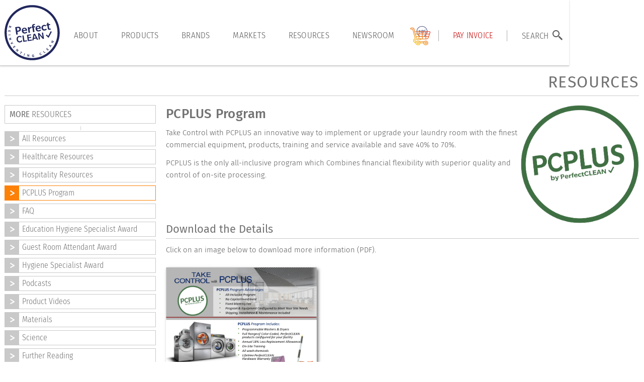

--- FILE ---
content_type: text/html
request_url: https://www.perfectclean.com/resources/pcplus-program
body_size: 5576
content:
<!DOCTYPE html><!-- Last Published: Thu Nov 13 2025 18:53:28 GMT+0000 (Coordinated Universal Time) --><html data-wf-domain="www.perfectclean.com" data-wf-page="5f4c0f6b64aac70b348c21a1" data-wf-site="5f2b23d77dec6da0be71a66d" lang="en"><head><meta charset="utf-8"/><title>PerfectCLEAN® | Resources | PCPLUS</title><meta content="The science behind PerfectCLEAN® and how it removes &amp; traps 99.99% of bacteria from hard surfaces - it&#x27;s all in the fiber." name="description"/><meta content="PerfectCLEAN® | Resources | PCPLUS" property="og:title"/><meta content="The science behind PerfectCLEAN® and how it removes &amp; traps 99.99% of bacteria from hard surfaces - it&#x27;s all in the fiber." property="og:description"/><meta content="PerfectCLEAN® | Resources | PCPLUS" property="twitter:title"/><meta content="The science behind PerfectCLEAN® and how it removes &amp; traps 99.99% of bacteria from hard surfaces - it&#x27;s all in the fiber." property="twitter:description"/><meta property="og:type" content="website"/><meta content="summary_large_image" name="twitter:card"/><meta content="width=device-width, initial-scale=1" name="viewport"/><link href="https://cdn.prod.website-files.com/5f2b23d77dec6da0be71a66d/css/perfectclean.webflow.shared.5e76b3304.min.css" rel="stylesheet" type="text/css"/><link href="https://fonts.googleapis.com" rel="preconnect"/><link href="https://fonts.gstatic.com" rel="preconnect" crossorigin="anonymous"/><script src="https://ajax.googleapis.com/ajax/libs/webfont/1.6.26/webfont.js" type="text/javascript"></script><script type="text/javascript">WebFont.load({  google: {    families: ["Open Sans:300,300italic,400,400italic,600,600italic,700,700italic,800,800italic","Oswald:200,300,400,500,600,700","Montserrat:100,100italic,200,200italic,300,300italic,400,400italic,500,500italic,600,600italic,700,700italic,800,800italic,900,900italic","Fira Sans:regular,700"]  }});</script><script type="text/javascript">!function(o,c){var n=c.documentElement,t=" w-mod-";n.className+=t+"js",("ontouchstart"in o||o.DocumentTouch&&c instanceof DocumentTouch)&&(n.className+=t+"touch")}(window,document);</script><link href="https://cdn.prod.website-files.com/5f2b23d77dec6da0be71a66d/5f2b23d77dec6df81771a6ef_favicon_32x32.png" rel="shortcut icon" type="image/x-icon"/><link href="https://cdn.prod.website-files.com/5f2b23d77dec6da0be71a66d/5f2b23d77dec6d211571a828_favicon_256x256.png" rel="apple-touch-icon"/><link href="https://perfectclean.com/resources/pcplus-program" rel="canonical"/><script async="" src="https://www.googletagmanager.com/gtag/js?id=UA-8459255-1"></script><script type="text/javascript">window.dataLayer = window.dataLayer || [];function gtag(){dataLayer.push(arguments);}gtag('js', new Date());gtag('config', 'UA-8459255-1', {'anonymize_ip': false});</script><style>
a::selection {
 
    background-color: #fe8206;
}  
  
a:link::selection {
    
    background-color: #fe8206;
}  
</style>

<!-- Google Tag Manager -->
<script>(function(w,d,s,l,i){w[l]=w[l]||[];w[l].push({'gtm.start':
new Date().getTime(),event:'gtm.js'});var f=d.getElementsByTagName(s)[0],
j=d.createElement(s),dl=l!='dataLayer'?'&l='+l:'';j.async=true;j.src=
'https://www.googletagmanager.com/gtm.js?id='+i+dl;f.parentNode.insertBefore(j,f);
})(window,document,'script','dataLayer','GTM-5DRJ3T');</script>
<!-- End Google Tag Manager -->


<!-- Facebook Pixel Code -->
<script>
!function(f,b,e,v,n,t,s){if(f.fbq)return;n=f.fbq=function(){n.callMethod?
n.callMethod.apply(n,arguments):n.queue.push(arguments)};if(!f._fbq)f._fbq=n;
n.push=n;n.loaded=!0;n.version='2.0';n.queue=[];t=b.createElement(e);t.async=!0;
t.src=v;s=b.getElementsByTagName(e)[0];s.parentNode.insertBefore(t,s)}(window,
document,'script','https://connect.facebook.net/en_US/fbevents.js');
fbq('init', '235856460154132', {
em: 'insert_email_variable,'
});
fbq('track', 'PageView');
</script>

<!-- Global site tag (gtag.js) - Google Analytics -->
<script async src="https://www.googletagmanager.com/gtag/js?id=UA-175324992-1"></script>
<script>
  window.dataLayer = window.dataLayer || [];
  function gtag(){dataLayer.push(arguments);}
  gtag('js', new Date());
 
  gtag('config', 'UA-175324992-1');
</script>



<noscript><img height="1" width="1" style="display:none"
src="https://www.facebook.com/tr?id=235856460154132&ev=PageView&noscript=1"
/></noscript>
<!-- DO NOT MODIFY -->
<!-- End Facebook Pixel Code -->

<style type="text/css">
  @media screen and (min-width: 1200px) {
    .w-container {
      max-width: 1300px;
    }
  }
 
</style>
<!-- You can comment out a large number of lines like this.<link rel="stylesheet" type="text/css" href="https://remote.romancart.com/dropcart/ROC_dcstyle.css">-->

<SCRIPT LANGUAGE="JavaScript" SRC="https://remote.romancart.com/js/roc_button.asp?storeid=43438"></script>

<!-- Google tag (gtag.js) -->
<script async src="https://www.googletagmanager.com/gtag/js?id=G-92Y2VZEJ42"></script>
<script>
  window.dataLayer = window.dataLayer || [];
  function gtag(){dataLayer.push(arguments);}
  gtag('js', new Date());

  gtag('config', 'G-92Y2VZEJ42');
</script><script type="text/javascript">window.__WEBFLOW_CURRENCY_SETTINGS = {"currencyCode":"USD","symbol":"$","decimal":".","fractionDigits":2,"group":",","template":"{{wf {\"path\":\"symbol\",\"type\":\"PlainText\"} }} {{wf {\"path\":\"amount\",\"type\":\"CommercePrice\"} }} {{wf {\"path\":\"currencyCode\",\"type\":\"PlainText\"} }}","hideDecimalForWholeNumbers":false};</script></head><body><div class="w-embed w-iframe"><!-- Google Tag Manager (noscript) -->
<noscript><iframe src="https://www.googletagmanager.com/ns.html?id=GTM-5DRJ3T"
height="0" width="0" style="display:none;visibility:hidden"></iframe></noscript>
<!-- End Google Tag Manager (noscript) --></div><nav class="main-nav"><div class="search-div"><form action="/search" class="search-bar w-form"><input class="search-input w-input" maxlength="256" name="query" placeholder="Search…" type="search" id="search" required=""/><input type="submit" class="search-button w-button" value="Search"/></form></div><div data-animation="default" data-collapse="medium" data-duration="400" data-easing="ease" data-easing2="ease" role="banner" class="n-menu-container w-nav"><div class="container"><div class="navbar-wrapper"><a href="/" class="n-menu-brand w-nav-brand"><img width="252" src="https://cdn.prod.website-files.com/5f2b23d77dec6da0be71a66d/6478b9e2384acc4d757db5f7_pc-logo-2023.svg" alt="PerfectCLEAN" class="nav-img-svg"/></a><nav role="navigation" class="n-menu-wrapper w-nav-menu"><ul role="list" class="nav-menu-two w-list-unstyled"><li><a href="/about/about-umf" class="n-menu-link">About</a></li><li><a href="/consumer/pc-products" class="n-menu-link">products</a></li><li><a href="/brands/all-brands" class="n-menu-link">brands</a></li><li><a href="/markets-served/all-markets" class="n-menu-link">markets</a></li><li><a href="/resources/resources" class="n-menu-link">resources</a></li><li><a href="/newsroom/news" class="n-menu-link">Newsroom</a></li><li class="list-item"><a href="https://www.romancart.com/cart.asp?storeid=43438" class="cart-link w-inline-block"><img src="https://cdn.prod.website-files.com/5f2b23d77dec6da0be71a66d/650669d891feec865286e4b2_icon_cart_color.png" loading="lazy" alt="" class="cart-colored"/></a></li><li class="list-item-div-block"><div class="nav-divider"></div></li><li><a href="/online-payment" class="n-menu-link payment">Pay INVOICE</a></li><li class="list-item-div-block"><div class="nav-divider"></div></li><li><a href="#" class="search-link-block w-inline-block"><div class="n-menu-link search">Search</div><div class="magnify w-embed"><?xml version="1.0" standalone="yes"?><svg xmlns="http://www.w3.org/2000/svg" width="28" height="28" viewBox="0 0 28 28" fill="none" style="zoom: 1;"><g transform="" id="g1"><path d="M11,4 C7.14585,4 4,7.14585 4,11 C4,14.8541 7.14585,18 11,18 C12.748,18 14.345,17.348 15.5742,16.2812 L16,16.707001 V18 L22,24 L24,22 L18,16 H16.707001 L16.2812,15.5742 C17.348,14.345 18,12.748 18,11 C18,7.14585 14.8541,4 11,4 M11,6 C13.7733,6 16,8.22673 16,11 C16,13.7733 13.7733,16 11,16 C8.22673,16 6,13.7733 6,11 C6,8.22673 8.22673,6 11,6 " fill="CurrentColor"></path></g></svg></div></a></li></ul></nav><div class="n-menu-icon-box w-nav-button"><div data-is-ix2-target="1" class="hamburger-lottie" data-w-id="bb87d60b-d793-5573-3435-e590b8628c30" data-animation-type="lottie" data-src="https://cdn.prod.website-files.com/5f2b23d77dec6da0be71a66d/6328bff38d7dbd7158931073_8161-hamburger-menu-animation.json" data-loop="0" data-direction="1" data-autoplay="0" data-renderer="svg" data-default-duration="1.5" data-duration="0"></div></div></div></div></div></nav><div class="content"><div class="contain w-container"><h1>RESOURCES</h1><div class="w-row"><div class="w-col w-col-3 w-col-stack"><div class="sm-menu"><div class="menu-title"><span class="menu-title-bold">MORE</span> RESOURCES</div><div class="under-box-bg"></div><a href="/resources/resources" class="sm-menu-link w-inline-block"><div class="sm-menu-text">All Resources</div></a><a href="/resources/healthcare" class="sm-menu-link w-inline-block"><div class="sm-menu-text">Healthcare Resources</div></a><a href="/resources/hospitality" class="sm-menu-link w-inline-block"><div class="sm-menu-text">Hospitality Resources</div></a><a href="/resources/pcplus-program" aria-current="page" class="sm-menu-link w-inline-block w--current"><div class="sm-menu-text">PCPLUS Program</div></a><a href="/resources/faq" class="sm-menu-link w-inline-block"><div class="sm-menu-text">FAQ</div></a><a href="/resources/resources-education-hygiene-specialist-award" class="sm-menu-link w-inline-block"><div class="sm-menu-text">Education Hygiene Specialist Award</div></a><a href="/resources/award-attendant-recognition" class="sm-menu-link w-inline-block"><div class="sm-menu-text">Guest Room Attendant Award</div></a><a href="/resources/award-hygiene-specialist" class="sm-menu-link w-inline-block"><div class="sm-menu-text">Hygiene Specialist Award</div></a><a href="/resources/podcasts" class="sm-menu-link w-inline-block"><div class="sm-menu-text">Podcasts</div></a><a href="/resources/videos" class="sm-menu-link w-inline-block"><div class="sm-menu-text">Product Videos</div></a><a href="/resources/resources-materials" class="sm-menu-link w-inline-block"><div class="sm-menu-text">Materials</div></a><a href="/resources/science" class="sm-menu-link w-inline-block"><div class="sm-menu-text">Science</div></a><a href="/resources/resources-further-reading" class="sm-menu-link w-inline-block"><div class="sm-menu-text">Further Reading</div></a></div></div><div class="w-col w-col-9 w-col-stack"><div class="w-row"><div class="w-col w-col-9"><h2>PCPLUS Program</h2><p>Take Control with PCPLUS an innovative way to implement or upgrade your laundry room with the finest commercial equipment, products, training and service available and save 40% to 70%.<br/></p><p>PCPLUS is the only all-inclusive program which Combines financial flexibility with superior quality and control of on-site processing.</p></div><div class="w-col w-col-3"><img src="https://cdn.prod.website-files.com/5f2b23d77dec6da0be71a66d/6506647c4dbf8fc5d0cab8d6_logo_pcplus.png" alt="PerfectCLEAN PLUS logo" class="thumb-pcplus"/></div></div><h3>Download the Details</h3><div><p>Click on an image below to download more information (PDF).</p><div class="pcplus-block"><a href="https://cdn.prod.website-files.com/5f2b23d77dec6da0be71a66d/65caf45c420e91916935f938_PCPLUS-NEW-%20ALL%20MARKETS%2BSINAI.pdf" target="_blank" class="w-inline-block"><img src="https://cdn.prod.website-files.com/5f2b23d77dec6da0be71a66d/65caf44890c78bb550e004e5_image_PCPLUS_brochure.jpg" loading="lazy" alt="PerfectCLEAN PLUS laundry brochure" class="img-pcplus"/></a></div><div class="sp25"></div></div></div></div></div></div><div class="footer"><div class="footer-container w-container"><div class="footer-main-flex"><div class="fc-1"><div class="about-umf-head"><span class="umf-brand">umf</span> <span class="corporation-brand">Corporation</span></div><div class="about-umf"><em>umf</em> Corporation is the leader in the research and development of high performance textiles for the Commercial Cleaning and Infection Prevention markets. Through extensive testing, exhaustive analysis and the commitment of significant human and financial resources, new antimicrobial technologies have been merged with innovative product designs that are redefining the future of clean®. </div><a href="/about/about-umf-corporation" data-ix="read-more-plus" class="read-more-block w-inline-block w-clearfix"><div class="plus-box-orange w-clearfix"><div class="plus-box"></div></div><div class="footer-read-more"><span class="footer-bold">READ</span> MORE</div></a></div><div class="fc-2"><div class="footer-heading"><span class="footer-bold">FOLLOW</span> US</div><a href="https://www.linkedin.com/company/umf-corporation-perfectclean" target="_blank" class="social-block w-inline-block"><img src="https://cdn.prod.website-files.com/5f2b23d77dec6da0be71a66d/5f7257e8674f7fa34cab418b_icon_linkedin.png" alt="Linked in" width="30"/></a><a href="https://twitter.com/UmfPerfectClean" target="_blank" class="social-block w-inline-block"><img src="https://cdn.prod.website-files.com/5f2b23d77dec6da0be71a66d/5f72580ca57dce59e67775b2_icon_twitter.png" alt="Twitter" width="30"/></a><a href="http://fb.me/PerfectCLEANumf" target="_blank" class="social-block w-inline-block"><img src="https://cdn.prod.website-files.com/5f2b23d77dec6da0be71a66d/5f7258277fa5d301c893d2ea_icon_facebook.png" alt="Facebook" width="30"/></a><a href="https://www.instagram.com/perfectclean_umf/" target="_blank" class="social-block w-inline-block"><img src="https://cdn.prod.website-files.com/5f2b23d77dec6da0be71a66d/5f7258487fa5d3689793d33a_icon_instagram.png" alt="Instagram" width="30"/></a></div><div class="fc-3 w-clearfix"><div class="footer-heading"><span class="footer-bold">CONTACT</span> US</div><div class="footer-contact-icon"></div><div class="footer-contact"><em class="italic-text">UMF</em> Corporation, 3660 Commercial Avenue, <br/>Northbrook, IL 60062</div><div class="footer-contact-icon"></div><div class="footer-contact">(847) 983-8627</div><div class="footer-contact-icon"></div><div class="footer-contact"><a href="mailto:info@perfectclean.com?subject=Contact%20Us%20from%20website" class="footer-contact-email">info@perfectclean.com</a></div></div></div></div><div class="footer-menu-block"><div class="footer-contain"><div class="footerblock w-clearfix"><a href="/" class="footlink">HOME</a><div class="footspace">:</div><a href="/about/about-umf-corporation" class="footlink">ABOUT</a><div class="footspace">:</div><a href="/consumer/pc-products" class="footlink">PRODUCTS</a><div class="footspace">:</div><a href="/resources/resources" class="footlink">RESOURCES</a><div class="footspace">:</div><a href="/newsroom/news" class="footlink">NEWSROOM</a><div class="footspace">:</div><a href="/contact" class="footlink">CONTACT US</a><div class="footspace">:</div><a href="/subscribe" class="footlink">Subscribe to our newsletter</a></div><div class="register-block"><a href="/privacy-policy-copy" class="privacy-link">Privacy Policy</a><div class="text-block">® 2025 umf corporation</div></div></div></div></div><script src="https://d3e54v103j8qbb.cloudfront.net/js/jquery-3.5.1.min.dc5e7f18c8.js?site=5f2b23d77dec6da0be71a66d" type="text/javascript" integrity="sha256-9/aliU8dGd2tb6OSsuzixeV4y/faTqgFtohetphbbj0=" crossorigin="anonymous"></script><script src="https://cdn.prod.website-files.com/5f2b23d77dec6da0be71a66d/js/webflow.schunk.6d83011aa4f34449.js" type="text/javascript"></script><script src="https://cdn.prod.website-files.com/5f2b23d77dec6da0be71a66d/js/webflow.schunk.c02c5ef43e5b995d.js" type="text/javascript"></script><script src="https://cdn.prod.website-files.com/5f2b23d77dec6da0be71a66d/js/webflow.15b56a6c.2a7bc9ea116009da.js" type="text/javascript"></script><div id="ROC_dropcart"></div>
<!-- You can comment out a large number of lines like this.<SCRIPT LANGUAGE="JavaScript" SRC="https://remote.romancart.com/dropcart/ROC_dropcart.asp?storeid=43438"></SCRIPT>-->


<script> $(document).ready(function(){ $("#testimonials").addClass("dropdown-active"); }); </script>

</body></html>

--- FILE ---
content_type: text/css
request_url: https://cdn.prod.website-files.com/5f2b23d77dec6da0be71a66d/css/perfectclean.webflow.shared.5e76b3304.min.css
body_size: 22458
content:
html{-webkit-text-size-adjust:100%;-ms-text-size-adjust:100%;font-family:sans-serif}body{margin:0}article,aside,details,figcaption,figure,footer,header,hgroup,main,menu,nav,section,summary{display:block}audio,canvas,progress,video{vertical-align:baseline;display:inline-block}audio:not([controls]){height:0;display:none}[hidden],template{display:none}a{background-color:#0000}a:active,a:hover{outline:0}abbr[title]{border-bottom:1px dotted}b,strong{font-weight:700}dfn{font-style:italic}h1{margin:.67em 0;font-size:2em}mark{color:#000;background:#ff0}small{font-size:80%}sub,sup{vertical-align:baseline;font-size:75%;line-height:0;position:relative}sup{top:-.5em}sub{bottom:-.25em}img{border:0}svg:not(:root){overflow:hidden}hr{box-sizing:content-box;height:0}pre{overflow:auto}code,kbd,pre,samp{font-family:monospace;font-size:1em}button,input,optgroup,select,textarea{color:inherit;font:inherit;margin:0}button{overflow:visible}button,select{text-transform:none}button,html input[type=button],input[type=reset]{-webkit-appearance:button;cursor:pointer}button[disabled],html input[disabled]{cursor:default}button::-moz-focus-inner,input::-moz-focus-inner{border:0;padding:0}input{line-height:normal}input[type=checkbox],input[type=radio]{box-sizing:border-box;padding:0}input[type=number]::-webkit-inner-spin-button,input[type=number]::-webkit-outer-spin-button{height:auto}input[type=search]{-webkit-appearance:none}input[type=search]::-webkit-search-cancel-button,input[type=search]::-webkit-search-decoration{-webkit-appearance:none}legend{border:0;padding:0}textarea{overflow:auto}optgroup{font-weight:700}table{border-collapse:collapse;border-spacing:0}td,th{padding:0}@font-face{font-family:webflow-icons;src:url([data-uri])format("truetype");font-weight:400;font-style:normal}[class^=w-icon-],[class*=\ w-icon-]{speak:none;font-variant:normal;text-transform:none;-webkit-font-smoothing:antialiased;-moz-osx-font-smoothing:grayscale;font-style:normal;font-weight:400;line-height:1;font-family:webflow-icons!important}.w-icon-slider-right:before{content:""}.w-icon-slider-left:before{content:""}.w-icon-nav-menu:before{content:""}.w-icon-arrow-down:before,.w-icon-dropdown-toggle:before{content:""}.w-icon-file-upload-remove:before{content:""}.w-icon-file-upload-icon:before{content:""}*{box-sizing:border-box}html{height:100%}body{color:#333;background-color:#fff;min-height:100%;margin:0;font-family:Arial,sans-serif;font-size:14px;line-height:20px}img{vertical-align:middle;max-width:100%;display:inline-block}html.w-mod-touch *{background-attachment:scroll!important}.w-block{display:block}.w-inline-block{max-width:100%;display:inline-block}.w-clearfix:before,.w-clearfix:after{content:" ";grid-area:1/1/2/2;display:table}.w-clearfix:after{clear:both}.w-hidden{display:none}.w-button{color:#fff;line-height:inherit;cursor:pointer;background-color:#3898ec;border:0;border-radius:0;padding:9px 15px;text-decoration:none;display:inline-block}input.w-button{-webkit-appearance:button}html[data-w-dynpage] [data-w-cloak]{color:#0000!important}.w-code-block{margin:unset}pre.w-code-block code{all:inherit}.w-optimization{display:contents}.w-webflow-badge,.w-webflow-badge>img{box-sizing:unset;width:unset;height:unset;max-height:unset;max-width:unset;min-height:unset;min-width:unset;margin:unset;padding:unset;float:unset;clear:unset;border:unset;border-radius:unset;background:unset;background-image:unset;background-position:unset;background-size:unset;background-repeat:unset;background-origin:unset;background-clip:unset;background-attachment:unset;background-color:unset;box-shadow:unset;transform:unset;direction:unset;font-family:unset;font-weight:unset;color:unset;font-size:unset;line-height:unset;font-style:unset;font-variant:unset;text-align:unset;letter-spacing:unset;-webkit-text-decoration:unset;text-decoration:unset;text-indent:unset;text-transform:unset;list-style-type:unset;text-shadow:unset;vertical-align:unset;cursor:unset;white-space:unset;word-break:unset;word-spacing:unset;word-wrap:unset;transition:unset}.w-webflow-badge{white-space:nowrap;cursor:pointer;box-shadow:0 0 0 1px #0000001a,0 1px 3px #0000001a;visibility:visible!important;opacity:1!important;z-index:2147483647!important;color:#aaadb0!important;overflow:unset!important;background-color:#fff!important;border-radius:3px!important;width:auto!important;height:auto!important;margin:0!important;padding:6px!important;font-size:12px!important;line-height:14px!important;text-decoration:none!important;display:inline-block!important;position:fixed!important;inset:auto 12px 12px auto!important;transform:none!important}.w-webflow-badge>img{position:unset;visibility:unset!important;opacity:1!important;vertical-align:middle!important;display:inline-block!important}h1,h2,h3,h4,h5,h6{margin-bottom:10px;font-weight:700}h1{margin-top:20px;font-size:38px;line-height:44px}h2{margin-top:20px;font-size:32px;line-height:36px}h3{margin-top:20px;font-size:24px;line-height:30px}h4{margin-top:10px;font-size:18px;line-height:24px}h5{margin-top:10px;font-size:14px;line-height:20px}h6{margin-top:10px;font-size:12px;line-height:18px}p{margin-top:0;margin-bottom:10px}blockquote{border-left:5px solid #e2e2e2;margin:0 0 10px;padding:10px 20px;font-size:18px;line-height:22px}figure{margin:0 0 10px}figcaption{text-align:center;margin-top:5px}ul,ol{margin-top:0;margin-bottom:10px;padding-left:40px}.w-list-unstyled{padding-left:0;list-style:none}.w-embed:before,.w-embed:after{content:" ";grid-area:1/1/2/2;display:table}.w-embed:after{clear:both}.w-video{width:100%;padding:0;position:relative}.w-video iframe,.w-video object,.w-video embed{border:none;width:100%;height:100%;position:absolute;top:0;left:0}fieldset{border:0;margin:0;padding:0}button,[type=button],[type=reset]{cursor:pointer;-webkit-appearance:button;border:0}.w-form{margin:0 0 15px}.w-form-done{text-align:center;background-color:#ddd;padding:20px;display:none}.w-form-fail{background-color:#ffdede;margin-top:10px;padding:10px;display:none}label{margin-bottom:5px;font-weight:700;display:block}.w-input,.w-select{color:#333;vertical-align:middle;background-color:#fff;border:1px solid #ccc;width:100%;height:38px;margin-bottom:10px;padding:8px 12px;font-size:14px;line-height:1.42857;display:block}.w-input::placeholder,.w-select::placeholder{color:#999}.w-input:focus,.w-select:focus{border-color:#3898ec;outline:0}.w-input[disabled],.w-select[disabled],.w-input[readonly],.w-select[readonly],fieldset[disabled] .w-input,fieldset[disabled] .w-select{cursor:not-allowed}.w-input[disabled]:not(.w-input-disabled),.w-select[disabled]:not(.w-input-disabled),.w-input[readonly],.w-select[readonly],fieldset[disabled]:not(.w-input-disabled) .w-input,fieldset[disabled]:not(.w-input-disabled) .w-select{background-color:#eee}textarea.w-input,textarea.w-select{height:auto}.w-select{background-color:#f3f3f3}.w-select[multiple]{height:auto}.w-form-label{cursor:pointer;margin-bottom:0;font-weight:400;display:inline-block}.w-radio{margin-bottom:5px;padding-left:20px;display:block}.w-radio:before,.w-radio:after{content:" ";grid-area:1/1/2/2;display:table}.w-radio:after{clear:both}.w-radio-input{float:left;margin:3px 0 0 -20px;line-height:normal}.w-file-upload{margin-bottom:10px;display:block}.w-file-upload-input{opacity:0;z-index:-100;width:.1px;height:.1px;position:absolute;overflow:hidden}.w-file-upload-default,.w-file-upload-uploading,.w-file-upload-success{color:#333;display:inline-block}.w-file-upload-error{margin-top:10px;display:block}.w-file-upload-default.w-hidden,.w-file-upload-uploading.w-hidden,.w-file-upload-error.w-hidden,.w-file-upload-success.w-hidden{display:none}.w-file-upload-uploading-btn{cursor:pointer;background-color:#fafafa;border:1px solid #ccc;margin:0;padding:8px 12px;font-size:14px;font-weight:400;display:flex}.w-file-upload-file{background-color:#fafafa;border:1px solid #ccc;flex-grow:1;justify-content:space-between;margin:0;padding:8px 9px 8px 11px;display:flex}.w-file-upload-file-name{font-size:14px;font-weight:400;display:block}.w-file-remove-link{cursor:pointer;width:auto;height:auto;margin-top:3px;margin-left:10px;padding:3px;display:block}.w-icon-file-upload-remove{margin:auto;font-size:10px}.w-file-upload-error-msg{color:#ea384c;padding:2px 0;display:inline-block}.w-file-upload-info{padding:0 12px;line-height:38px;display:inline-block}.w-file-upload-label{cursor:pointer;background-color:#fafafa;border:1px solid #ccc;margin:0;padding:8px 12px;font-size:14px;font-weight:400;display:inline-block}.w-icon-file-upload-icon,.w-icon-file-upload-uploading{width:20px;margin-right:8px;display:inline-block}.w-icon-file-upload-uploading{height:20px}.w-container{max-width:940px;margin-left:auto;margin-right:auto}.w-container:before,.w-container:after{content:" ";grid-area:1/1/2/2;display:table}.w-container:after{clear:both}.w-container .w-row{margin-left:-10px;margin-right:-10px}.w-row:before,.w-row:after{content:" ";grid-area:1/1/2/2;display:table}.w-row:after{clear:both}.w-row .w-row{margin-left:0;margin-right:0}.w-col{float:left;width:100%;min-height:1px;padding-left:10px;padding-right:10px;position:relative}.w-col .w-col{padding-left:0;padding-right:0}.w-col-1{width:8.33333%}.w-col-2{width:16.6667%}.w-col-3{width:25%}.w-col-4{width:33.3333%}.w-col-5{width:41.6667%}.w-col-6{width:50%}.w-col-7{width:58.3333%}.w-col-8{width:66.6667%}.w-col-9{width:75%}.w-col-10{width:83.3333%}.w-col-11{width:91.6667%}.w-col-12{width:100%}.w-hidden-main{display:none!important}@media screen and (max-width:991px){.w-container{max-width:728px}.w-hidden-main{display:inherit!important}.w-hidden-medium{display:none!important}.w-col-medium-1{width:8.33333%}.w-col-medium-2{width:16.6667%}.w-col-medium-3{width:25%}.w-col-medium-4{width:33.3333%}.w-col-medium-5{width:41.6667%}.w-col-medium-6{width:50%}.w-col-medium-7{width:58.3333%}.w-col-medium-8{width:66.6667%}.w-col-medium-9{width:75%}.w-col-medium-10{width:83.3333%}.w-col-medium-11{width:91.6667%}.w-col-medium-12{width:100%}.w-col-stack{width:100%;left:auto;right:auto}}@media screen and (max-width:767px){.w-hidden-main,.w-hidden-medium{display:inherit!important}.w-hidden-small{display:none!important}.w-row,.w-container .w-row{margin-left:0;margin-right:0}.w-col{width:100%;left:auto;right:auto}.w-col-small-1{width:8.33333%}.w-col-small-2{width:16.6667%}.w-col-small-3{width:25%}.w-col-small-4{width:33.3333%}.w-col-small-5{width:41.6667%}.w-col-small-6{width:50%}.w-col-small-7{width:58.3333%}.w-col-small-8{width:66.6667%}.w-col-small-9{width:75%}.w-col-small-10{width:83.3333%}.w-col-small-11{width:91.6667%}.w-col-small-12{width:100%}}@media screen and (max-width:479px){.w-container{max-width:none}.w-hidden-main,.w-hidden-medium,.w-hidden-small{display:inherit!important}.w-hidden-tiny{display:none!important}.w-col{width:100%}.w-col-tiny-1{width:8.33333%}.w-col-tiny-2{width:16.6667%}.w-col-tiny-3{width:25%}.w-col-tiny-4{width:33.3333%}.w-col-tiny-5{width:41.6667%}.w-col-tiny-6{width:50%}.w-col-tiny-7{width:58.3333%}.w-col-tiny-8{width:66.6667%}.w-col-tiny-9{width:75%}.w-col-tiny-10{width:83.3333%}.w-col-tiny-11{width:91.6667%}.w-col-tiny-12{width:100%}}.w-widget{position:relative}.w-widget-map{width:100%;height:400px}.w-widget-map label{width:auto;display:inline}.w-widget-map img{max-width:inherit}.w-widget-map .gm-style-iw{text-align:center}.w-widget-map .gm-style-iw>button{display:none!important}.w-widget-twitter{overflow:hidden}.w-widget-twitter-count-shim{vertical-align:top;text-align:center;background:#fff;border:1px solid #758696;border-radius:3px;width:28px;height:20px;display:inline-block;position:relative}.w-widget-twitter-count-shim *{pointer-events:none;-webkit-user-select:none;user-select:none}.w-widget-twitter-count-shim .w-widget-twitter-count-inner{text-align:center;color:#999;font-family:serif;font-size:15px;line-height:12px;position:relative}.w-widget-twitter-count-shim .w-widget-twitter-count-clear{display:block;position:relative}.w-widget-twitter-count-shim.w--large{width:36px;height:28px}.w-widget-twitter-count-shim.w--large .w-widget-twitter-count-inner{font-size:18px;line-height:18px}.w-widget-twitter-count-shim:not(.w--vertical){margin-left:5px;margin-right:8px}.w-widget-twitter-count-shim:not(.w--vertical).w--large{margin-left:6px}.w-widget-twitter-count-shim:not(.w--vertical):before,.w-widget-twitter-count-shim:not(.w--vertical):after{content:" ";pointer-events:none;border:solid #0000;width:0;height:0;position:absolute;top:50%;left:0}.w-widget-twitter-count-shim:not(.w--vertical):before{border-width:4px;border-color:#75869600 #5d6c7b #75869600 #75869600;margin-top:-4px;margin-left:-9px}.w-widget-twitter-count-shim:not(.w--vertical).w--large:before{border-width:5px;margin-top:-5px;margin-left:-10px}.w-widget-twitter-count-shim:not(.w--vertical):after{border-width:4px;border-color:#fff0 #fff #fff0 #fff0;margin-top:-4px;margin-left:-8px}.w-widget-twitter-count-shim:not(.w--vertical).w--large:after{border-width:5px;margin-top:-5px;margin-left:-9px}.w-widget-twitter-count-shim.w--vertical{width:61px;height:33px;margin-bottom:8px}.w-widget-twitter-count-shim.w--vertical:before,.w-widget-twitter-count-shim.w--vertical:after{content:" ";pointer-events:none;border:solid #0000;width:0;height:0;position:absolute;top:100%;left:50%}.w-widget-twitter-count-shim.w--vertical:before{border-width:5px;border-color:#5d6c7b #75869600 #75869600;margin-left:-5px}.w-widget-twitter-count-shim.w--vertical:after{border-width:4px;border-color:#fff #fff0 #fff0;margin-left:-4px}.w-widget-twitter-count-shim.w--vertical .w-widget-twitter-count-inner{font-size:18px;line-height:22px}.w-widget-twitter-count-shim.w--vertical.w--large{width:76px}.w-background-video{color:#fff;height:500px;position:relative;overflow:hidden}.w-background-video>video{object-fit:cover;z-index:-100;background-position:50%;background-size:cover;width:100%;height:100%;margin:auto;position:absolute;inset:-100%}.w-background-video>video::-webkit-media-controls-start-playback-button{-webkit-appearance:none;display:none!important}.w-background-video--control{background-color:#0000;padding:0;position:absolute;bottom:1em;right:1em}.w-background-video--control>[hidden]{display:none!important}.w-slider{text-align:center;clear:both;-webkit-tap-highlight-color:#0000;tap-highlight-color:#0000;background:#ddd;height:300px;position:relative}.w-slider-mask{z-index:1;white-space:nowrap;height:100%;display:block;position:relative;left:0;right:0;overflow:hidden}.w-slide{vertical-align:top;white-space:normal;text-align:left;width:100%;height:100%;display:inline-block;position:relative}.w-slider-nav{z-index:2;text-align:center;-webkit-tap-highlight-color:#0000;tap-highlight-color:#0000;height:40px;margin:auto;padding-top:10px;position:absolute;inset:auto 0 0}.w-slider-nav.w-round>div{border-radius:100%}.w-slider-nav.w-num>div{font-size:inherit;line-height:inherit;width:auto;height:auto;padding:.2em .5em}.w-slider-nav.w-shadow>div{box-shadow:0 0 3px #3336}.w-slider-nav-invert{color:#fff}.w-slider-nav-invert>div{background-color:#2226}.w-slider-nav-invert>div.w-active{background-color:#222}.w-slider-dot{cursor:pointer;background-color:#fff6;width:1em;height:1em;margin:0 3px .5em;transition:background-color .1s,color .1s;display:inline-block;position:relative}.w-slider-dot.w-active{background-color:#fff}.w-slider-dot:focus{outline:none;box-shadow:0 0 0 2px #fff}.w-slider-dot:focus.w-active{box-shadow:none}.w-slider-arrow-left,.w-slider-arrow-right{cursor:pointer;color:#fff;-webkit-tap-highlight-color:#0000;tap-highlight-color:#0000;-webkit-user-select:none;user-select:none;width:80px;margin:auto;font-size:40px;position:absolute;inset:0;overflow:hidden}.w-slider-arrow-left [class^=w-icon-],.w-slider-arrow-right [class^=w-icon-],.w-slider-arrow-left [class*=\ w-icon-],.w-slider-arrow-right [class*=\ w-icon-]{position:absolute}.w-slider-arrow-left:focus,.w-slider-arrow-right:focus{outline:0}.w-slider-arrow-left{z-index:3;right:auto}.w-slider-arrow-right{z-index:4;left:auto}.w-icon-slider-left,.w-icon-slider-right{width:1em;height:1em;margin:auto;inset:0}.w-slider-aria-label{clip:rect(0 0 0 0);border:0;width:1px;height:1px;margin:-1px;padding:0;position:absolute;overflow:hidden}.w-slider-force-show{display:block!important}.w-dropdown{text-align:left;z-index:900;margin-left:auto;margin-right:auto;display:inline-block;position:relative}.w-dropdown-btn,.w-dropdown-toggle,.w-dropdown-link{vertical-align:top;color:#222;text-align:left;white-space:nowrap;margin-left:auto;margin-right:auto;padding:20px;text-decoration:none;position:relative}.w-dropdown-toggle{-webkit-user-select:none;user-select:none;cursor:pointer;padding-right:40px;display:inline-block}.w-dropdown-toggle:focus{outline:0}.w-icon-dropdown-toggle{width:1em;height:1em;margin:auto 20px auto auto;position:absolute;top:0;bottom:0;right:0}.w-dropdown-list{background:#ddd;min-width:100%;display:none;position:absolute}.w-dropdown-list.w--open{display:block}.w-dropdown-link{color:#222;padding:10px 20px;display:block}.w-dropdown-link.w--current{color:#0082f3}.w-dropdown-link:focus{outline:0}@media screen and (max-width:767px){.w-nav-brand{padding-left:10px}}.w-lightbox-backdrop{cursor:auto;letter-spacing:normal;text-indent:0;text-shadow:none;text-transform:none;visibility:visible;white-space:normal;word-break:normal;word-spacing:normal;word-wrap:normal;color:#fff;text-align:center;z-index:2000;opacity:0;-webkit-user-select:none;-moz-user-select:none;-webkit-tap-highlight-color:transparent;background:#000000e6;outline:0;font-family:Helvetica Neue,Helvetica,Ubuntu,Segoe UI,Verdana,sans-serif;font-size:17px;font-style:normal;font-weight:300;line-height:1.2;list-style:disc;position:fixed;inset:0;-webkit-transform:translate(0)}.w-lightbox-backdrop,.w-lightbox-container{-webkit-overflow-scrolling:touch;height:100%;overflow:auto}.w-lightbox-content{height:100vh;position:relative;overflow:hidden}.w-lightbox-view{opacity:0;width:100vw;height:100vh;position:absolute}.w-lightbox-view:before{content:"";height:100vh}.w-lightbox-group,.w-lightbox-group .w-lightbox-view,.w-lightbox-group .w-lightbox-view:before{height:86vh}.w-lightbox-frame,.w-lightbox-view:before{vertical-align:middle;display:inline-block}.w-lightbox-figure{margin:0;position:relative}.w-lightbox-group .w-lightbox-figure{cursor:pointer}.w-lightbox-img{width:auto;max-width:none;height:auto}.w-lightbox-image{float:none;max-width:100vw;max-height:100vh;display:block}.w-lightbox-group .w-lightbox-image{max-height:86vh}.w-lightbox-caption{text-align:left;text-overflow:ellipsis;white-space:nowrap;background:#0006;padding:.5em 1em;position:absolute;bottom:0;left:0;right:0;overflow:hidden}.w-lightbox-embed{width:100%;height:100%;position:absolute;inset:0}.w-lightbox-control{cursor:pointer;background-position:50%;background-repeat:no-repeat;background-size:24px;width:4em;transition:all .3s;position:absolute;top:0}.w-lightbox-left{background-image:url([data-uri]);display:none;bottom:0;left:0}.w-lightbox-right{background-image:url([data-uri]);display:none;bottom:0;right:0}.w-lightbox-close{background-image:url([data-uri]);background-size:18px;height:2.6em;right:0}.w-lightbox-strip{white-space:nowrap;padding:0 1vh;line-height:0;position:absolute;bottom:0;left:0;right:0;overflow:auto hidden}.w-lightbox-item{box-sizing:content-box;cursor:pointer;width:10vh;padding:2vh 1vh;display:inline-block;-webkit-transform:translate(0,0)}.w-lightbox-active{opacity:.3}.w-lightbox-thumbnail{background:#222;height:10vh;position:relative;overflow:hidden}.w-lightbox-thumbnail-image{position:absolute;top:0;left:0}.w-lightbox-thumbnail .w-lightbox-tall{width:100%;top:50%;transform:translateY(-50%)}.w-lightbox-thumbnail .w-lightbox-wide{height:100%;left:50%;transform:translate(-50%)}.w-lightbox-spinner{box-sizing:border-box;border:5px solid #0006;border-radius:50%;width:40px;height:40px;margin-top:-20px;margin-left:-20px;animation:.8s linear infinite spin;position:absolute;top:50%;left:50%}.w-lightbox-spinner:after{content:"";border:3px solid #0000;border-bottom-color:#fff;border-radius:50%;position:absolute;inset:-4px}.w-lightbox-hide{display:none}.w-lightbox-noscroll{overflow:hidden}@media (min-width:768px){.w-lightbox-content{height:96vh;margin-top:2vh}.w-lightbox-view,.w-lightbox-view:before{height:96vh}.w-lightbox-group,.w-lightbox-group .w-lightbox-view,.w-lightbox-group .w-lightbox-view:before{height:84vh}.w-lightbox-image{max-width:96vw;max-height:96vh}.w-lightbox-group .w-lightbox-image{max-width:82.3vw;max-height:84vh}.w-lightbox-left,.w-lightbox-right{opacity:.5;display:block}.w-lightbox-close{opacity:.8}.w-lightbox-control:hover{opacity:1}}.w-lightbox-inactive,.w-lightbox-inactive:hover{opacity:0}.w-richtext:before,.w-richtext:after{content:" ";grid-area:1/1/2/2;display:table}.w-richtext:after{clear:both}.w-richtext[contenteditable=true]:before,.w-richtext[contenteditable=true]:after{white-space:initial}.w-richtext ol,.w-richtext ul{overflow:hidden}.w-richtext .w-richtext-figure-selected.w-richtext-figure-type-video div:after,.w-richtext .w-richtext-figure-selected[data-rt-type=video] div:after,.w-richtext .w-richtext-figure-selected.w-richtext-figure-type-image div,.w-richtext .w-richtext-figure-selected[data-rt-type=image] div{outline:2px solid #2895f7}.w-richtext figure.w-richtext-figure-type-video>div:after,.w-richtext figure[data-rt-type=video]>div:after{content:"";display:none;position:absolute;inset:0}.w-richtext figure{max-width:60%;position:relative}.w-richtext figure>div:before{cursor:default!important}.w-richtext figure img{width:100%}.w-richtext figure figcaption.w-richtext-figcaption-placeholder{opacity:.6}.w-richtext figure div{color:#0000;font-size:0}.w-richtext figure.w-richtext-figure-type-image,.w-richtext figure[data-rt-type=image]{display:table}.w-richtext figure.w-richtext-figure-type-image>div,.w-richtext figure[data-rt-type=image]>div{display:inline-block}.w-richtext figure.w-richtext-figure-type-image>figcaption,.w-richtext figure[data-rt-type=image]>figcaption{caption-side:bottom;display:table-caption}.w-richtext figure.w-richtext-figure-type-video,.w-richtext figure[data-rt-type=video]{width:60%;height:0}.w-richtext figure.w-richtext-figure-type-video iframe,.w-richtext figure[data-rt-type=video] iframe{width:100%;height:100%;position:absolute;top:0;left:0}.w-richtext figure.w-richtext-figure-type-video>div,.w-richtext figure[data-rt-type=video]>div{width:100%}.w-richtext figure.w-richtext-align-center{clear:both;margin-left:auto;margin-right:auto}.w-richtext figure.w-richtext-align-center.w-richtext-figure-type-image>div,.w-richtext figure.w-richtext-align-center[data-rt-type=image]>div{max-width:100%}.w-richtext figure.w-richtext-align-normal{clear:both}.w-richtext figure.w-richtext-align-fullwidth{text-align:center;clear:both;width:100%;max-width:100%;margin-left:auto;margin-right:auto;display:block}.w-richtext figure.w-richtext-align-fullwidth>div{padding-bottom:inherit;display:inline-block}.w-richtext figure.w-richtext-align-fullwidth>figcaption{display:block}.w-richtext figure.w-richtext-align-floatleft{float:left;clear:none;margin-right:15px}.w-richtext figure.w-richtext-align-floatright{float:right;clear:none;margin-left:15px}.w-nav{z-index:1000;background:#ddd;position:relative}.w-nav:before,.w-nav:after{content:" ";grid-area:1/1/2/2;display:table}.w-nav:after{clear:both}.w-nav-brand{float:left;color:#333;text-decoration:none;position:relative}.w-nav-link{vertical-align:top;color:#222;text-align:left;margin-left:auto;margin-right:auto;padding:20px;text-decoration:none;display:inline-block;position:relative}.w-nav-link.w--current{color:#0082f3}.w-nav-menu{float:right;position:relative}[data-nav-menu-open]{text-align:center;background:#c8c8c8;min-width:200px;position:absolute;top:100%;left:0;right:0;overflow:visible;display:block!important}.w--nav-link-open{display:block;position:relative}.w-nav-overlay{width:100%;display:none;position:absolute;top:100%;left:0;right:0;overflow:hidden}.w-nav-overlay [data-nav-menu-open]{top:0}.w-nav[data-animation=over-left] .w-nav-overlay{width:auto}.w-nav[data-animation=over-left] .w-nav-overlay,.w-nav[data-animation=over-left] [data-nav-menu-open]{z-index:1;top:0;right:auto}.w-nav[data-animation=over-right] .w-nav-overlay{width:auto}.w-nav[data-animation=over-right] .w-nav-overlay,.w-nav[data-animation=over-right] [data-nav-menu-open]{z-index:1;top:0;left:auto}.w-nav-button{float:right;cursor:pointer;-webkit-tap-highlight-color:#0000;tap-highlight-color:#0000;-webkit-user-select:none;user-select:none;padding:18px;font-size:24px;display:none;position:relative}.w-nav-button:focus{outline:0}.w-nav-button.w--open{color:#fff;background-color:#c8c8c8}.w-nav[data-collapse=all] .w-nav-menu{display:none}.w-nav[data-collapse=all] .w-nav-button,.w--nav-dropdown-open,.w--nav-dropdown-toggle-open{display:block}.w--nav-dropdown-list-open{position:static}@media screen and (max-width:991px){.w-nav[data-collapse=medium] .w-nav-menu{display:none}.w-nav[data-collapse=medium] .w-nav-button{display:block}}@media screen and (max-width:767px){.w-nav[data-collapse=small] .w-nav-menu{display:none}.w-nav[data-collapse=small] .w-nav-button{display:block}.w-nav-brand{padding-left:10px}}@media screen and (max-width:479px){.w-nav[data-collapse=tiny] .w-nav-menu{display:none}.w-nav[data-collapse=tiny] .w-nav-button{display:block}}.w-tabs{position:relative}.w-tabs:before,.w-tabs:after{content:" ";grid-area:1/1/2/2;display:table}.w-tabs:after{clear:both}.w-tab-menu{position:relative}.w-tab-link{vertical-align:top;text-align:left;cursor:pointer;color:#222;background-color:#ddd;padding:9px 30px;text-decoration:none;display:inline-block;position:relative}.w-tab-link.w--current{background-color:#c8c8c8}.w-tab-link:focus{outline:0}.w-tab-content{display:block;position:relative;overflow:hidden}.w-tab-pane{display:none;position:relative}.w--tab-active{display:block}@media screen and (max-width:479px){.w-tab-link{display:block}}.w-ix-emptyfix:after{content:""}@keyframes spin{0%{transform:rotate(0)}to{transform:rotate(360deg)}}.w-dyn-empty{background-color:#ddd;padding:10px}.w-dyn-hide,.w-dyn-bind-empty,.w-condition-invisible{display:none!important}.wf-layout-layout{display:grid}@font-face{font-family:Fontawesome webfont;src:url(https://cdn.prod.website-files.com/5f2b23d77dec6da0be71a66d/5f2b23d77dec6d23cd71a7c3_fontawesome-webfont.woff2)format("woff2"),url(https://cdn.prod.website-files.com/5f2b23d77dec6da0be71a66d/5f2b23d77dec6d40a371a7ea_fontawesome-webfont.eot)format("embedded-opentype"),url(https://cdn.prod.website-files.com/5f2b23d77dec6da0be71a66d/5f2b23d77dec6db9a271a6b0_fontawesome-webfont.ttf)format("truetype");font-weight:400;font-style:normal;font-display:auto}@font-face{font-family:Firasans;src:url(https://cdn.prod.website-files.com/5f2b23d77dec6da0be71a66d/643e1dad504dc0731b2f78a6_FiraSans-Medium.woff)format("woff");font-weight:500;font-style:normal;font-display:swap}@font-face{font-family:Firasans;src:url(https://cdn.prod.website-files.com/5f2b23d77dec6da0be71a66d/643e1dad0448554b3aefce6e_FiraSans-Italic.woff)format("woff");font-weight:400;font-style:italic;font-display:swap}@font-face{font-family:Firasans;src:url(https://cdn.prod.website-files.com/5f2b23d77dec6da0be71a66d/643e1dad326281ad779b7e0b_FiraSans-Light.woff)format("woff");font-weight:300;font-style:normal;font-display:swap}@font-face{font-family:Firasans;src:url(https://cdn.prod.website-files.com/5f2b23d77dec6da0be71a66d/643e1dad7bf2fe0f6bd3e0e0_FiraSans-Regular.woff)format("woff");font-weight:400;font-style:normal;font-display:swap}@font-face{font-family:Firasanscondensed;src:url(https://cdn.prod.website-files.com/5f2b23d77dec6da0be71a66d/643ed22beadf8157e7d3e2bf_FiraSansCondensed-Medium.woff)format("woff");font-weight:500;font-style:normal;font-display:swap}@font-face{font-family:Firasanscondensed;src:url(https://cdn.prod.website-files.com/5f2b23d77dec6da0be71a66d/643ed22b34222f3360696e55_FiraSansCondensed-Light.woff)format("woff");font-weight:300;font-style:normal;font-display:swap}@font-face{font-family:Firasanscondensed;src:url(https://cdn.prod.website-files.com/5f2b23d77dec6da0be71a66d/643ed22b7aac69e532eedbf6_FiraSansCondensed-Regular.woff)format("woff");font-weight:400;font-style:normal;font-display:swap}@font-face{font-family:Fontawesome;src:url(https://cdn.prod.website-files.com/5f2b23d77dec6da0be71a66d/5f2b23d77dec6d670c71a6ee_FontAwesome.otf)format("opentype");font-weight:400;font-style:normal;font-display:auto}:root{--grey-text:#727272;--dim-grey:#5a5a5a;--dark-gray:#464646;--grey:#757575;--pc-orange-2:#fc8106;--pc-orange:#fc8106;--pcgray:#7a7d81;--silver:#c9c9c9;--box-gray:#c9c9c9;--white-smoke:#ececec;--footer-gray:#adadad;--b61818:#d61818;--royal-blue:#4472c4;--midnight-blue:#002060;--pcgreen:#34855b;--pc-yellow:#ffce2e;--link-red:#b30000}.w-backgroundvideo-backgroundvideoplaypausebutton:focus-visible{outline-offset:2px;border-radius:50%;outline:2px solid #3b79c3}.w-layout-grid{grid-row-gap:16px;grid-column-gap:16px;grid-template-rows:auto auto;grid-template-columns:1fr 1fr;grid-auto-columns:1fr;display:grid}.w-commerce-commerceaddtocartform{margin:0 0 15px}.w-commerce-commerceaddtocartoptionpillgroup{margin-bottom:10px;display:flex}.w-commerce-commerceaddtocartoptionpill{color:#000;cursor:pointer;background-color:#fff;border:1px solid #000;margin-right:10px;padding:8px 15px}.w-commerce-commerceaddtocartoptionpill.w--ecommerce-pill-selected{color:#fff;background-color:#000}.w-commerce-commerceaddtocartoptionpill.w--ecommerce-pill-disabled{color:#666;cursor:not-allowed;background-color:#e6e6e6;border-color:#e6e6e6;outline-style:none}.w-commerce-commerceaddtocartquantityinput{-webkit-appearance:none;appearance:none;background-color:#fafafa;border:1px solid #ddd;border-radius:3px;width:60px;height:38px;margin-bottom:10px;padding:8px 6px 8px 12px;line-height:20px;display:block}.w-commerce-commerceaddtocartquantityinput::placeholder{color:#999}.w-commerce-commerceaddtocartquantityinput:focus{border-color:#3898ec;outline-style:none}.w-commerce-commerceaddtocartbutton{color:#fff;cursor:pointer;-webkit-appearance:none;appearance:none;background-color:#3898ec;border-width:0;border-radius:0;align-items:center;padding:9px 15px;text-decoration:none;display:flex}.w-commerce-commerceaddtocartbutton.w--ecommerce-add-to-cart-disabled{color:#666;cursor:not-allowed;background-color:#e6e6e6;border-color:#e6e6e6;outline-style:none}.w-commerce-commercebuynowbutton{color:#fff;cursor:pointer;-webkit-appearance:none;appearance:none;background-color:#3898ec;border-width:0;border-radius:0;align-items:center;margin-top:10px;padding:9px 15px;text-decoration:none;display:inline-block}.w-commerce-commercebuynowbutton.w--ecommerce-buy-now-disabled{color:#666;cursor:not-allowed;background-color:#e6e6e6;border-color:#e6e6e6;outline-style:none}.w-commerce-commerceaddtocartoutofstock{background-color:#ddd;margin-top:10px;padding:10px}.w-commerce-commerceaddtocarterror{background-color:#ffdede;margin-top:10px;padding:10px}.w-commerce-commercecartwrapper{display:inline-block;position:relative}.w-commerce-commercecartopenlink{color:#fff;cursor:pointer;-webkit-appearance:none;appearance:none;background-color:#3898ec;border-width:0;border-radius:0;align-items:center;padding:9px 15px;text-decoration:none;display:flex}.w-commerce-commercecartopenlinkicon{margin-right:8px}.w-commerce-commercecartopenlinkcount{color:#3898ec;text-align:center;background-color:#fff;border-radius:9px;min-width:18px;height:18px;margin-left:8px;padding-left:6px;padding-right:6px;font-size:11px;font-weight:700;line-height:18px;display:inline-block}.w-commerce-commercecartcontainerwrapper{z-index:1001;background-color:#000c;position:fixed;inset:0}.w-commerce-commercecartcontainerwrapper--cartType-modal{flex-direction:column;justify-content:center;align-items:center;display:flex}.w-commerce-commercecartcontainerwrapper--cartType-leftSidebar{flex-direction:row;justify-content:flex-start;align-items:stretch;display:flex}.w-commerce-commercecartcontainerwrapper--cartType-rightSidebar{flex-direction:row;justify-content:flex-end;align-items:stretch;display:flex}.w-commerce-commercecartcontainerwrapper--cartType-leftDropdown{background-color:#0000;position:absolute;inset:100% auto auto 0}.w-commerce-commercecartcontainerwrapper--cartType-rightDropdown{background-color:#0000;position:absolute;inset:100% 0 auto auto}.w-commerce-commercecartcontainer{background-color:#fff;flex-direction:column;width:100%;min-width:320px;max-width:480px;display:flex;overflow:auto;box-shadow:0 5px 25px #00000040}.w-commerce-commercecartheader{border-bottom:1px solid #e6e6e6;flex:none;justify-content:space-between;align-items:center;padding:16px 24px;display:flex;position:relative}.w-commerce-commercecartheading{margin-top:0;margin-bottom:0;padding-left:0;padding-right:0}.w-commerce-commercecartcloselink{width:16px;height:16px}.w-commerce-commercecartformwrapper{flex-direction:column;flex:1;display:flex}.w-commerce-commercecartform{flex-direction:column;flex:1;justify-content:flex-start;display:flex}.w-commerce-commercecartlist{-webkit-overflow-scrolling:touch;flex:1;padding:12px 24px;overflow:auto}.w-commerce-commercecartitem{align-items:flex-start;padding-top:12px;padding-bottom:12px;display:flex}.w-commerce-commercecartitemimage{width:60px;height:0%}.w-commerce-commercecartiteminfo{flex-direction:column;flex:1;margin-left:16px;margin-right:16px;display:flex}.w-commerce-commercecartproductname{font-weight:700}.w-commerce-commercecartoptionlist{margin-bottom:0;padding-left:0;text-decoration:none;list-style-type:none}.w-commerce-commercecartquantity{-webkit-appearance:none;appearance:none;background-color:#fafafa;border:1px solid #ddd;border-radius:3px;width:60px;height:38px;margin-bottom:10px;padding:8px 6px 8px 12px;line-height:20px;display:block}.w-commerce-commercecartquantity::placeholder{color:#999}.w-commerce-commercecartquantity:focus{border-color:#3898ec;outline-style:none}.w-commerce-commercecartfooter{border-top:1px solid #e6e6e6;flex-direction:column;flex:none;padding:16px 24px 24px;display:flex}.w-commerce-commercecartlineitem{flex:none;justify-content:space-between;align-items:baseline;margin-bottom:16px;display:flex}.w-commerce-commercecartordervalue{font-weight:700}.w-commerce-commercecartapplepaybutton{color:#fff;cursor:pointer;-webkit-appearance:none;appearance:none;background-color:#000;border-width:0;border-radius:2px;align-items:center;height:38px;min-height:30px;margin-bottom:8px;padding:0;text-decoration:none;display:flex}.w-commerce-commercecartapplepayicon{width:100%;height:50%;min-height:20px}.w-commerce-commercecartquickcheckoutbutton{color:#fff;cursor:pointer;-webkit-appearance:none;appearance:none;background-color:#000;border-width:0;border-radius:2px;justify-content:center;align-items:center;height:38px;margin-bottom:8px;padding:0 15px;text-decoration:none;display:flex}.w-commerce-commercequickcheckoutgoogleicon,.w-commerce-commercequickcheckoutmicrosofticon{margin-right:8px;display:block}.w-commerce-commercecartcheckoutbutton{color:#fff;cursor:pointer;-webkit-appearance:none;appearance:none;text-align:center;background-color:#3898ec;border-width:0;border-radius:2px;align-items:center;padding:9px 15px;text-decoration:none;display:block}.w-commerce-commercecartemptystate{flex:1;justify-content:center;align-items:center;padding-top:100px;padding-bottom:100px;display:flex}.w-commerce-commercecarterrorstate{background-color:#ffdede;flex:none;margin:0 24px 24px;padding:10px}.w-commerce-commercecheckoutformcontainer{background-color:#f5f5f5;width:100%;min-height:100vh;padding:20px}.w-commerce-commercelayoutcontainer{justify-content:center;align-items:flex-start;display:flex}.w-commerce-commercelayoutmain{flex:0 800px;margin-right:20px}.w-commerce-commercecheckoutcustomerinfowrapper{margin-bottom:20px}.w-commerce-commercecheckoutblockheader{background-color:#fff;border:1px solid #e6e6e6;justify-content:space-between;align-items:baseline;padding:4px 20px;display:flex}.w-commerce-commercecheckoutblockcontent{background-color:#fff;border-bottom:1px solid #e6e6e6;border-left:1px solid #e6e6e6;border-right:1px solid #e6e6e6;padding:20px}.w-commerce-commercecheckoutlabel{margin-bottom:8px}.w-commerce-commercecheckoutemailinput{-webkit-appearance:none;appearance:none;background-color:#fafafa;border:1px solid #ddd;border-radius:3px;width:100%;height:38px;margin-bottom:0;padding:8px 12px;line-height:20px;display:block}.w-commerce-commercecheckoutemailinput::placeholder{color:#999}.w-commerce-commercecheckoutemailinput:focus{border-color:#3898ec;outline-style:none}.w-commerce-commercecheckoutshippingaddresswrapper{margin-bottom:20px}.w-commerce-commercecheckoutshippingfullname{-webkit-appearance:none;appearance:none;background-color:#fafafa;border:1px solid #ddd;border-radius:3px;width:100%;height:38px;margin-bottom:16px;padding:8px 12px;line-height:20px;display:block}.w-commerce-commercecheckoutshippingfullname::placeholder{color:#999}.w-commerce-commercecheckoutshippingfullname:focus{border-color:#3898ec;outline-style:none}.w-commerce-commercecheckoutshippingstreetaddress{-webkit-appearance:none;appearance:none;background-color:#fafafa;border:1px solid #ddd;border-radius:3px;width:100%;height:38px;margin-bottom:16px;padding:8px 12px;line-height:20px;display:block}.w-commerce-commercecheckoutshippingstreetaddress::placeholder{color:#999}.w-commerce-commercecheckoutshippingstreetaddress:focus{border-color:#3898ec;outline-style:none}.w-commerce-commercecheckoutshippingstreetaddressoptional{-webkit-appearance:none;appearance:none;background-color:#fafafa;border:1px solid #ddd;border-radius:3px;width:100%;height:38px;margin-bottom:16px;padding:8px 12px;line-height:20px;display:block}.w-commerce-commercecheckoutshippingstreetaddressoptional::placeholder{color:#999}.w-commerce-commercecheckoutshippingstreetaddressoptional:focus{border-color:#3898ec;outline-style:none}.w-commerce-commercecheckoutrow{margin-left:-8px;margin-right:-8px;display:flex}.w-commerce-commercecheckoutcolumn{flex:1;padding-left:8px;padding-right:8px}.w-commerce-commercecheckoutshippingcity{-webkit-appearance:none;appearance:none;background-color:#fafafa;border:1px solid #ddd;border-radius:3px;width:100%;height:38px;margin-bottom:16px;padding:8px 12px;line-height:20px;display:block}.w-commerce-commercecheckoutshippingcity::placeholder{color:#999}.w-commerce-commercecheckoutshippingcity:focus{border-color:#3898ec;outline-style:none}.w-commerce-commercecheckoutshippingstateprovince{-webkit-appearance:none;appearance:none;background-color:#fafafa;border:1px solid #ddd;border-radius:3px;width:100%;height:38px;margin-bottom:16px;padding:8px 12px;line-height:20px;display:block}.w-commerce-commercecheckoutshippingstateprovince::placeholder{color:#999}.w-commerce-commercecheckoutshippingstateprovince:focus{border-color:#3898ec;outline-style:none}.w-commerce-commercecheckoutshippingzippostalcode{-webkit-appearance:none;appearance:none;background-color:#fafafa;border:1px solid #ddd;border-radius:3px;width:100%;height:38px;margin-bottom:16px;padding:8px 12px;line-height:20px;display:block}.w-commerce-commercecheckoutshippingzippostalcode::placeholder{color:#999}.w-commerce-commercecheckoutshippingzippostalcode:focus{border-color:#3898ec;outline-style:none}.w-commerce-commercecheckoutshippingcountryselector{-webkit-appearance:none;appearance:none;background-color:#fafafa;border:1px solid #ddd;border-radius:3px;width:100%;height:38px;margin-bottom:0;padding:8px 12px;line-height:20px;display:block}.w-commerce-commercecheckoutshippingcountryselector::placeholder{color:#999}.w-commerce-commercecheckoutshippingcountryselector:focus{border-color:#3898ec;outline-style:none}.w-commerce-commercecheckoutshippingmethodswrapper{margin-bottom:20px}.w-commerce-commercecheckoutshippingmethodslist{border-left:1px solid #e6e6e6;border-right:1px solid #e6e6e6}.w-commerce-commercecheckoutshippingmethoditem{background-color:#fff;border-bottom:1px solid #e6e6e6;flex-direction:row;align-items:baseline;margin-bottom:0;padding:16px;font-weight:400;display:flex}.w-commerce-commercecheckoutshippingmethoddescriptionblock{flex-direction:column;flex-grow:1;margin-left:12px;margin-right:12px;display:flex}.w-commerce-commerceboldtextblock{font-weight:700}.w-commerce-commercecheckoutshippingmethodsemptystate{text-align:center;background-color:#fff;border-bottom:1px solid #e6e6e6;border-left:1px solid #e6e6e6;border-right:1px solid #e6e6e6;padding:64px 16px}.w-commerce-commercecheckoutpaymentinfowrapper{margin-bottom:20px}.w-commerce-commercecheckoutcardnumber{-webkit-appearance:none;appearance:none;cursor:text;background-color:#fafafa;border:1px solid #ddd;border-radius:3px;width:100%;height:38px;margin-bottom:16px;padding:8px 12px;line-height:20px;display:block}.w-commerce-commercecheckoutcardnumber::placeholder{color:#999}.w-commerce-commercecheckoutcardnumber:focus,.w-commerce-commercecheckoutcardnumber.-wfp-focus{border-color:#3898ec;outline-style:none}.w-commerce-commercecheckoutcardexpirationdate{-webkit-appearance:none;appearance:none;cursor:text;background-color:#fafafa;border:1px solid #ddd;border-radius:3px;width:100%;height:38px;margin-bottom:16px;padding:8px 12px;line-height:20px;display:block}.w-commerce-commercecheckoutcardexpirationdate::placeholder{color:#999}.w-commerce-commercecheckoutcardexpirationdate:focus,.w-commerce-commercecheckoutcardexpirationdate.-wfp-focus{border-color:#3898ec;outline-style:none}.w-commerce-commercecheckoutcardsecuritycode{-webkit-appearance:none;appearance:none;cursor:text;background-color:#fafafa;border:1px solid #ddd;border-radius:3px;width:100%;height:38px;margin-bottom:16px;padding:8px 12px;line-height:20px;display:block}.w-commerce-commercecheckoutcardsecuritycode::placeholder{color:#999}.w-commerce-commercecheckoutcardsecuritycode:focus,.w-commerce-commercecheckoutcardsecuritycode.-wfp-focus{border-color:#3898ec;outline-style:none}.w-commerce-commercecheckoutbillingaddresstogglewrapper{flex-direction:row;display:flex}.w-commerce-commercecheckoutbillingaddresstogglecheckbox{margin-top:4px}.w-commerce-commercecheckoutbillingaddresstogglelabel{margin-left:8px;font-weight:400}.w-commerce-commercecheckoutbillingaddresswrapper{margin-top:16px;margin-bottom:20px}.w-commerce-commercecheckoutbillingfullname{-webkit-appearance:none;appearance:none;background-color:#fafafa;border:1px solid #ddd;border-radius:3px;width:100%;height:38px;margin-bottom:16px;padding:8px 12px;line-height:20px;display:block}.w-commerce-commercecheckoutbillingfullname::placeholder{color:#999}.w-commerce-commercecheckoutbillingfullname:focus{border-color:#3898ec;outline-style:none}.w-commerce-commercecheckoutbillingstreetaddress{-webkit-appearance:none;appearance:none;background-color:#fafafa;border:1px solid #ddd;border-radius:3px;width:100%;height:38px;margin-bottom:16px;padding:8px 12px;line-height:20px;display:block}.w-commerce-commercecheckoutbillingstreetaddress::placeholder{color:#999}.w-commerce-commercecheckoutbillingstreetaddress:focus{border-color:#3898ec;outline-style:none}.w-commerce-commercecheckoutbillingstreetaddressoptional{-webkit-appearance:none;appearance:none;background-color:#fafafa;border:1px solid #ddd;border-radius:3px;width:100%;height:38px;margin-bottom:16px;padding:8px 12px;line-height:20px;display:block}.w-commerce-commercecheckoutbillingstreetaddressoptional::placeholder{color:#999}.w-commerce-commercecheckoutbillingstreetaddressoptional:focus{border-color:#3898ec;outline-style:none}.w-commerce-commercecheckoutbillingcity{-webkit-appearance:none;appearance:none;background-color:#fafafa;border:1px solid #ddd;border-radius:3px;width:100%;height:38px;margin-bottom:16px;padding:8px 12px;line-height:20px;display:block}.w-commerce-commercecheckoutbillingcity::placeholder{color:#999}.w-commerce-commercecheckoutbillingcity:focus{border-color:#3898ec;outline-style:none}.w-commerce-commercecheckoutbillingstateprovince{-webkit-appearance:none;appearance:none;background-color:#fafafa;border:1px solid #ddd;border-radius:3px;width:100%;height:38px;margin-bottom:16px;padding:8px 12px;line-height:20px;display:block}.w-commerce-commercecheckoutbillingstateprovince::placeholder{color:#999}.w-commerce-commercecheckoutbillingstateprovince:focus{border-color:#3898ec;outline-style:none}.w-commerce-commercecheckoutbillingzippostalcode{-webkit-appearance:none;appearance:none;background-color:#fafafa;border:1px solid #ddd;border-radius:3px;width:100%;height:38px;margin-bottom:16px;padding:8px 12px;line-height:20px;display:block}.w-commerce-commercecheckoutbillingzippostalcode::placeholder{color:#999}.w-commerce-commercecheckoutbillingzippostalcode:focus{border-color:#3898ec;outline-style:none}.w-commerce-commercecheckoutbillingcountryselector{-webkit-appearance:none;appearance:none;background-color:#fafafa;border:1px solid #ddd;border-radius:3px;width:100%;height:38px;margin-bottom:0;padding:8px 12px;line-height:20px;display:block}.w-commerce-commercecheckoutbillingcountryselector::placeholder{color:#999}.w-commerce-commercecheckoutbillingcountryselector:focus{border-color:#3898ec;outline-style:none}.w-commerce-commercecheckoutorderitemswrapper{margin-bottom:20px}.w-commerce-commercecheckoutsummaryblockheader{background-color:#fff;border:1px solid #e6e6e6;justify-content:space-between;align-items:baseline;padding:4px 20px;display:flex}.w-commerce-commercecheckoutorderitemslist{margin-bottom:-20px}.w-commerce-commercecheckoutorderitem{margin-bottom:20px;display:flex}.w-commerce-commercecheckoutorderitemdescriptionwrapper{flex-grow:1;margin-left:16px;margin-right:16px}.w-commerce-commercecheckoutorderitemquantitywrapper{white-space:pre-wrap;display:flex}.w-commerce-commercecheckoutorderitemoptionlist{margin-bottom:0;padding-left:0;text-decoration:none;list-style-type:none}.w-commerce-commercelayoutsidebar{flex:0 0 320px;position:sticky;top:20px}.w-commerce-commercecheckoutordersummarywrapper{margin-bottom:20px}.w-commerce-commercecheckoutsummarylineitem,.w-commerce-commercecheckoutordersummaryextraitemslistitem{flex-direction:row;justify-content:space-between;margin-bottom:8px;display:flex}.w-commerce-commercecheckoutsummarytotal{font-weight:700}.w-commerce-commercecheckoutplaceorderbutton{color:#fff;cursor:pointer;-webkit-appearance:none;appearance:none;text-align:center;background-color:#3898ec;border-width:0;border-radius:3px;align-items:center;margin-bottom:20px;padding:9px 15px;text-decoration:none;display:block}.w-commerce-commercecheckouterrorstate{background-color:#ffdede;margin-top:16px;margin-bottom:16px;padding:10px 16px}.w-commerce-commercepaypalcheckoutformcontainer{background-color:#f5f5f5;width:100%;min-height:100vh;padding:20px}.w-commerce-commercecheckoutcustomerinfosummarywrapper{margin-bottom:20px}.w-commerce-commercecheckoutsummaryitem,.w-commerce-commercecheckoutsummarylabel{margin-bottom:8px}.w-commerce-commercecheckoutsummaryflexboxdiv{flex-direction:row;justify-content:flex-start;display:flex}.w-commerce-commercecheckoutsummarytextspacingondiv{margin-right:.33em}.w-commerce-commercecheckoutpaymentsummarywrapper{margin-bottom:20px}.w-commerce-commercepaypalcheckouterrorstate{background-color:#ffdede;margin-top:16px;margin-bottom:16px;padding:10px 16px}.w-commerce-commerceorderconfirmationcontainer{background-color:#f5f5f5;width:100%;min-height:100vh;padding:20px}.w-commerce-commercecheckoutshippingsummarywrapper{margin-bottom:20px}.w-layout-layout{grid-row-gap:20px;grid-column-gap:20px;grid-auto-columns:1fr;justify-content:center;padding:20px}.w-layout-cell{flex-direction:column;justify-content:flex-start;align-items:flex-start;display:flex}@media screen and (max-width:767px){.w-commerce-commercelayoutcontainer{flex-direction:column;align-items:stretch}.w-commerce-commercelayoutmain{flex-basis:auto;margin-right:0}.w-commerce-commercelayoutsidebar{flex-basis:auto}}@media screen and (max-width:479px){.w-commerce-commerceaddtocartquantityinput{font-size:16px}.w-commerce-commercecartcontainerwrapper--cartType-modal{flex-direction:row;justify-content:center;align-items:stretch}.w-commerce-commercecartcontainerwrapper--cartType-leftDropdown,.w-commerce-commercecartcontainerwrapper--cartType-rightDropdown{flex-direction:row;justify-content:center;align-items:stretch;display:flex;position:fixed;inset:0}.w-commerce-commercecartquantity,.w-commerce-commercecheckoutemailinput,.w-commerce-commercecheckoutshippingfullname,.w-commerce-commercecheckoutshippingstreetaddress,.w-commerce-commercecheckoutshippingstreetaddressoptional{font-size:16px}.w-commerce-commercecheckoutrow{flex-direction:column}.w-commerce-commercecheckoutshippingcity,.w-commerce-commercecheckoutshippingstateprovince,.w-commerce-commercecheckoutshippingzippostalcode,.w-commerce-commercecheckoutshippingcountryselector,.w-commerce-commercecheckoutcardnumber,.w-commerce-commercecheckoutcardexpirationdate,.w-commerce-commercecheckoutcardsecuritycode,.w-commerce-commercecheckoutbillingfullname,.w-commerce-commercecheckoutbillingstreetaddress,.w-commerce-commercecheckoutbillingstreetaddressoptional,.w-commerce-commercecheckoutbillingcity,.w-commerce-commercecheckoutbillingstateprovince,.w-commerce-commercecheckoutbillingzippostalcode,.w-commerce-commercecheckoutbillingcountryselector{font-size:16px}}body{color:#333;flex-direction:column;height:100%;font-family:Firasans,sans-serif;font-size:1rem;line-height:1;display:flex}h1{color:#727272;text-align:right;letter-spacing:.05em;border-bottom:1px solid #c9c9c9;margin-top:10px;margin-bottom:18px;padding-bottom:9px;font-family:Firasans,sans-serif;font-size:2rem;font-weight:400;line-height:1.1em}h2{color:#727272;letter-spacing:.5px;margin-top:3px;margin-bottom:10px;font-family:Firasans,sans-serif;font-size:1.6rem;font-weight:500;line-height:1.2em}h3{color:#727272;border-bottom:1px solid #c9c9c9;margin-top:0;margin-bottom:10px;padding-bottom:5px;font-family:Firasans,sans-serif;font-size:1.35rem;font-weight:400;line-height:1.2em}h4{color:#727272;letter-spacing:-.03px;margin-bottom:16px;font-family:Firasans,sans-serif;font-size:1.3rem;font-weight:400;line-height:1.2em}h5{color:#727272;margin-top:0;margin-bottom:12px;font-family:Firasans,sans-serif;font-size:1.2rem;font-weight:500;line-height:1.2em}h6{color:var(--grey-text);margin-top:0;margin-bottom:10px;font-family:Firasans,sans-serif;font-size:1.1rem;font-weight:500;line-height:1.1em}p{color:var(--dim-grey);margin-bottom:12px;font-family:Firasans,sans-serif;font-size:.95rem;font-weight:300;line-height:1.6}a{color:#c50000;text-decoration:none;transition:all .2s}a:hover{color:var(--dark-gray)}ul{color:var(--dark-gray);margin-top:16px;margin-bottom:14px;padding-left:20px;font-family:Firasans,sans-serif;font-size:.95rem;font-weight:300;line-height:1.4em;list-style-type:square}li{margin-bottom:.25rem;line-height:1.6em}img{max-width:100%;display:inline-block}label{color:var(--grey);margin-bottom:5px;font-family:Open Sans,sans-serif;font-weight:600;line-height:1.3em;display:block}strong{font-weight:700}blockquote{color:var(--dim-grey);border-left:1px solid #e2e2e2;margin-bottom:10px;padding:10px 20px;font-family:Firasans,sans-serif;font-size:1rem;font-weight:300;line-height:1.6}figcaption{color:var(--grey);text-align:center;margin-top:5px;margin-bottom:9px;font-family:Open Sans,sans-serif;line-height:1.2em}.body{color:#777;font-family:Open Sans,sans-serif}.nav-img{padding-top:8px;padding-bottom:8px}.content{color:#ececec;margin-top:8.5rem;margin-bottom:2rem;padding-left:0;padding-right:0;font-size:14px;transition:border .2s;display:block;position:relative;top:auto;left:0;right:0}.footer{color:#ebebeb;background-color:#5a5a5a;height:auto;margin-top:auto;position:relative}.footer-menu-block{background-color:#464646;height:auto;margin-top:12px;padding:12px 1em;font-family:Oswald,sans-serif;font-size:15px;font-weight:300;position:static;bottom:0;left:0;right:0}.registered{color:#e7e7e7;text-align:right;font-family:Firasanscondensed,sans-serif;font-size:12px}.about-umf{color:#e7e7e7;letter-spacing:0;margin-bottom:4px;padding-right:23px;font-family:Firasans,sans-serif;font-size:.9rem;font-weight:300;line-height:1.6em}.about-umf-head{color:var(--pc-orange-2);margin-top:12px;margin-bottom:8px;font-family:Open Sans,sans-serif;font-weight:300}.footer-heading{margin-top:12px;margin-bottom:13px;font-family:Firasanscondensed,sans-serif;font-size:16px;font-weight:300}.footer-bold{font-weight:400}.social-block{margin-bottom:12px;margin-right:14px;transition:all .25s;box-shadow:1px 1px 3px #0000007d}.social-block:hover{transform:translateY(-4px)}.footer-contact{color:#e7e7e7;margin-bottom:7px;padding-left:29px;font-family:Open Sans,sans-serif;font-size:13px;font-weight:300;line-height:21px}.footer-contact-icon{float:left;clear:left;margin-right:11px;font-family:Fontawesome webfont,sans-serif;font-size:19px;display:inline-block}.footer-contact-email{color:#e7e7e7;text-decoration:none}.footer-contact-email:hover{color:#fc8106}.footer-read-more{float:right;color:#e7e7e7;text-align:right;padding-right:7px;font-family:Firasanscondensed,sans-serif;font-size:16px;font-weight:300;line-height:21px;display:inline-block}.plus-box{float:right;opacity:1;background-color:#202020;background-image:url(https://cdn.prod.website-files.com/5f2b23d77dec6da0be71a66d/5f2b23d77dec6d194171a6fb_plus-sq-black%402x.png);background-position:50%;background-size:21px;width:21px;height:21px;transition:all .2s}.plus-box:hover{background-color:#fc8106}.read-more-block{color:#ebebeb;cursor:pointer;margin-top:9px;transition:all .2s;display:inline-block}.read-more-block:hover{color:#fc8106}.plus-box-orange{float:right;background-image:url(https://cdn.prod.website-files.com/5f2b23d77dec6da0be71a66d/5f2b23d77dec6d44bf71a78f_plus-sq-orange%402x.png);background-position:50%;background-repeat:no-repeat;background-size:contain;width:21px;height:21px;position:relative}.footer-container{max-width:1300px;padding-left:9px;padding-right:9px;position:static;bottom:0;left:0;right:0}.full-wrapper{flex-direction:column;justify-content:space-between;height:auto;min-height:100%;display:flex;position:relative}.menu-title{color:#727272;border:1px solid #c9c9c9;margin-bottom:3px;margin-right:0;padding:9px;font-family:Firasanscondensed,sans-serif;font-size:17px;font-weight:200}.menu-title-bold{font-weight:400}.under-box-bg{background-image:url(https://cdn.prod.website-files.com/5f2b23d77dec6da0be71a66d/5f2b23d77dec6dae2971a77f_under-box-bg.png);background-position:50%;background-repeat:no-repeat;background-size:auto;height:12px}.sm-menu-link{color:#727272;background-color:#fff;background-image:url(https://cdn.prod.website-files.com/5f2b23d77dec6da0be71a66d/5f2b23d77dec6d752671a7d6_arrow-gray%402x.png);background-position:0 0;background-repeat:no-repeat;background-size:28px;border:1px solid #c9c9c9;align-items:flex-start;margin-bottom:6px;padding:6px 9px;transition:all .2s;display:block}.sm-menu-link:hover{background-image:url(https://cdn.prod.website-files.com/5f2b23d77dec6da0be71a66d/5f2b23d77dec6d5c7e71a6d9_arrow-orange%402x.png);background-position:0 0;background-repeat:no-repeat;background-size:28px;border-color:#fc8106;padding-left:12px}.sm-menu-link.w--current{background-image:url(https://cdn.prod.website-files.com/5f2b23d77dec6da0be71a66d/5f2b23d77dec6d5c7e71a6d9_arrow-orange%402x.png),url(https://cdn.prod.website-files.com/5f2b23d77dec6da0be71a66d/5f2b23d77dec6d752671a7d6_arrow-gray%402x.png);background-position:0 0,0 0;background-repeat:no-repeat,no-repeat;background-size:28px,28px;border-color:#fc8106;font-size:1rem}.sm-menu-link.current{border-color:var(--pc-orange);background-image:url(https://cdn.prod.website-files.com/5f2b23d77dec6da0be71a66d/5f2b23d77dec6d5c7e71a6d9_arrow-orange%402x.png)}.sm-menu-text{padding-left:25px;font-family:Firasanscondensed,sans-serif;font-size:1rem;font-weight:300;line-height:1}.sm-menu{background-color:#fff;margin-bottom:12px}.register-mark{font-size:19px;line-height:19px;position:relative;top:-10px}.img-border{float:right;clear:right;border:1px solid #c9c9c9;width:100%;height:auto;padding-top:0;font-family:Oswald,sans-serif;display:block;position:relative}.fontawesome{font-family:Fontawesome,sans-serif;font-size:15px}.fontawesome._15{font-size:15px}.button-large{float:none;color:#fc8106;letter-spacing:.75px;background-color:#0000;border:1px solid #c9c9c9;margin-top:13px;margin-bottom:9px;padding-top:9px;padding-bottom:9px;font-family:Oswald,sans-serif;font-size:16px;font-weight:300;line-height:26px;display:block}.button-large:hover{color:#fdfdfd;background-color:#fc8106}.button-large.market-buttons{display:inline-block}.button-large.market-buttons.w--current{color:#fff;background-color:#fc8106}.button-pdf{color:#fc8106;background-color:#0000;border:1px solid #fc8106;margin-top:.5rem;margin-right:12px;padding-top:8px;padding-bottom:8px;font-family:Firasans,sans-serif;font-weight:400}.button-pdf:hover{color:#fff;background-color:#fc8106}.button-pdf.small{margin-top:12px;margin-right:12px;font-size:14px}.sp25{height:25px}.sp15{height:15px}.accordion{color:#3c617a;border:1px solid #c9c9c9;margin-bottom:6px;padding-top:0;padding-bottom:0;font-family:Open Sans,sans-serif;display:block}.accordion-title{color:var(--dark-gray);padding-top:8px;padding-left:46px;font-family:Firasans,sans-serif;font-size:.95rem;line-height:1.3;display:block}.accordion-toggle{background-image:url(https://cdn.prod.website-files.com/5f2b23d77dec6da0be71a66d/5f2b23d77dec6dd5ea71a6f0_plus-gray%402x.png);background-position:0 0;background-repeat:no-repeat;background-size:35px;height:35px;padding-top:0;padding-bottom:0;padding-left:0;transition:all .2s;display:block}.accordion-toggle:hover{color:#fc8106;background-image:url(https://cdn.prod.website-files.com/5f2b23d77dec6da0be71a66d/5f2b23d77dec6dc56371a803_plus-orange%402x.png);background-position:0 0;background-repeat:no-repeat;background-size:35px}.accordion-icon-wrap{float:left;background-color:#c9c9c9;background-image:url(https://cdn.prod.website-files.com/5f2b23d77dec6da0be71a66d/5f2b23d77dec6de2d971a77c_minus-orange%402x.png);background-position:0 0;background-repeat:no-repeat;background-size:35px;width:35px;height:35px;display:none;position:relative}.accordion-list{position:relative;overflow:hidden}.accordion-list.w--open{color:#f8fafc;background-color:#f5f5f5;border-style:none;padding-top:10px;padding-left:45px;padding-right:15px}.col-sp-right{padding-right:6px}.col-sp-left{padding-left:6px}.row-table{margin-top:4px;padding:6px}.row-table.gray-stripe{background-color:#f5f5f5}.table-text{margin-bottom:0;font-size:14px;line-height:19px}.tab-link{background-color:#f0f0f0;border-top:1px solid #c9c9c9;border-left:1px solid #c9c9c9;border-right:1px solid #c9c9c9;margin-right:6px;padding:9px 16px;top:1px}.tab-link:hover{color:#fff;background-color:#fc8106}.tab-link.w--current{z-index:1;color:#fc8106;background-color:#fff;border:1px solid #c9c9c9;border-bottom:0 #fff;padding:9px 16px;font-weight:400;top:1px}.tab-pane{border:1px solid #c9c9c9;padding:12px 12px 9px}.tab-text{font-family:Firasans,sans-serif;font-size:.95rem}.tab-text:focus{color:#fc8106}.button-view-cart{color:#fc8106;text-align:center;background-color:#fff;border:1px solid #fc8106;width:100%;margin-top:12px;font-family:Fontawesome,sans-serif;font-size:15px;font-weight:700;display:block}.button-view-cart:hover{color:#fff;background-color:#fc8106}.product-img-block{width:auto;height:410px;position:static}.obj-orange{width:100%;display:block}.obj-orange.img-border{z-index:1;border-style:solid;margin-bottom:0}.obj-blue,.obj-gray{display:block;position:absolute;top:0;left:0}.obj-green,.obj-yellow{position:absolute}.cat-link-block{flex-direction:column;justify-content:center;margin:4px;display:flex;position:relative}.cat-description{color:#727272;text-align:center;border:1px solid #c9c9c9;justify-content:center;align-items:center;min-height:120px;margin-bottom:14px;padding:9px 12px;font-family:Firasans,sans-serif;font-size:1rem;font-weight:300;line-height:1.5em;display:flex}.mask{z-index:1;border:6px solid var(--pc-orange-2);color:#fff;text-align:center;background-color:#00000080;font-family:Oswald,sans-serif;font-size:19px;font-weight:300;display:none;position:absolute;inset:0}.category-img-title{letter-spacing:1.5px;padding-left:12px;padding-right:12px;transition:opacity .2s;position:absolute;top:45%;left:0;right:0}.category-img-title.home-pg-title{font-size:24px;line-height:30px}.not-found-box{color:#727272;text-align:center;border:1px solid #c9c9c9;padding:20px;font-family:Oswald,sans-serif;font-size:30px;font-weight:300;line-height:36px}.not-found-box.lrg{font-size:200px;line-height:200px}.not-found-link{font-size:30px;line-height:30px}.main-area{margin-top:45px;margin-bottom:34px;position:relative}.home-section-title{color:#727272;border-bottom:3px solid #fc8106;margin-top:12px;font-family:Oswald,sans-serif;font-size:24px;font-weight:300;line-height:33px;display:inline-block}.section-title-bold{font-weight:400}.section-title-block{border:1px #000;border-bottom:1px solid #adadad}.contact-menu-box{color:#727272;border:1px solid #c9c9c9;padding:9px}.contact-menu-text{color:var(--pcgray);font-family:Open Sans,sans-serif;font-size:15px;line-height:1.6em;transition:all .25s}.contact-menu-text.small{margin-top:6px;margin-bottom:30px;font-size:12px;font-style:italic;line-height:1.2em}.contact-menu-link{color:#727272;font-family:Open Sans,sans-serif}.contact-menu-link:hover{color:#fc8106}.award-rule{color:var(--dark-gray);font-family:Open Sans,sans-serif;font-size:.95rem;list-style-type:square}.utility-page-wrap{justify-content:center;align-items:center;width:100vw;max-width:100%;height:100vh;max-height:100%;display:flex}.utility-page-content{text-align:center;flex-direction:column;width:260px;display:flex}.utility-page-form{flex-direction:column;align-items:stretch;display:flex}.email-signup{background-color:#9c9b9b;margin-bottom:0;position:relative;bottom:0;left:0;right:0}.left-arrow{display:block}.right-arrow{display:block;top:0;bottom:0;right:0}.price{float:right;color:#fc8106;text-align:right;font-size:15px;font-weight:600;line-height:1.5em;display:block;position:static;top:0;bottom:0;right:0}.package-price{flex-direction:row-reverse;justify-content:space-between;align-items:flex-start;display:flex}.blogwrapper{background-color:#0000;margin-bottom:15px;padding-top:0;padding-left:0;display:block;position:relative;overflow:hidden}.news-room-short{float:none;clear:none;font-size:.95rem;line-height:1.6;display:block;overflow:visible}.post-img-sm{float:left;max-width:325px;margin-right:12px;display:block;position:static}.lightbox-link{justify-content:space-between}.dynamic-item{display:block}.newsroom-date{float:right;clear:none;color:#757575;padding-bottom:3px;font-size:12px;line-height:1.2em;display:inline-block}.blog-heading{float:left;clear:none;font-family:Oswald,sans-serif;font-size:28px;display:block;overflow:visible}.blog-text-body{margin-top:10px;margin-bottom:10px}.blog-link{float:none;clear:none;color:#464646;background-color:#0000;border:1px solid #c9c9c9;margin-bottom:14px;padding:12px;transition:all .2s;display:block}.blog-link:hover{border-color:var(--pc-orange-2);color:var(--pc-orange-2);background-color:#f8f8f8}.blogroll-meta{float:right;margin-top:5px;margin-left:5px;padding-right:5px;display:block}.news-sect{color:#757575;text-align:right;font-family:Open Sans,sans-serif;font-size:12px;font-weight:600;line-height:1.2em}.sm-side-block{display:block}.blog-hero{min-width:100%}.privacy-policy{font-size:1rem}.privacylink{clear:none;margin-right:19px;font-size:12px}.testimonial-block h4{color:#fc8106;margin-bottom:4px;font-size:21px}.testimonial-block blockquote{border-left-width:1px;border-left-color:var(--pc-orange-2);color:#727272;background-image:linear-gradient(90deg,#f5f5f5,#f3f3f3 62%,#fafafa);margin-bottom:18px;font-family:Georgia,Times,Times New Roman,serif;font-size:17px;line-height:1.5em}.testimonial-title{font-size:17px;font-style:italic}.testimonial-company{color:var(--pc-orange-2);border-bottom-style:none;margin-top:0;margin-bottom:6px;padding-bottom:0;font-family:Firasans,sans-serif;font-size:14px;font-weight:400}.newsroom-topper{float:none;clear:none;background-image:url(https://d3e54v103j8qbb.cloudfront.net/img/background-image.svg);background-position:50%;background-repeat:no-repeat;background-size:cover;background-attachment:scroll;width:100%;height:100px;margin-bottom:12px}.newsroom-heading{color:#e77400;margin-top:0;margin-bottom:9px;padding-bottom:12px;font-size:24px;font-weight:400}.newsroom-heading:hover{color:#fc8106;font-style:normal}.news-body{margin-top:5px}.footlink{float:left;color:#e7e7e7;text-align:left;text-transform:uppercase;font-family:Firasanscondensed,sans-serif;font-size:.95rem;font-weight:400;line-height:1.4}.footlink:hover{color:#fc8106}.footspace{float:left;margin-left:8px;margin-right:8px}.umf-brand{font-family:Times New Roman,TimesNewRoman,Times,Baskerville,Georgia,serif;font-size:23px;font-style:italic;font-weight:400}.corporation-brand{text-align:left;letter-spacing:5px;margin-left:7px;font-family:Firasans,sans-serif;font-size:15px;font-weight:400}.italic-text{font-style:normal}.invisible-link-block{display:none}.title-area{color:#fff;text-align:center;padding:6px 10px;font-family:Oswald,sans-serif;font-size:29px;font-weight:300;line-height:1.1em;display:block}.title-area-box{z-index:5;background-color:var(--pc-orange-2);color:var(--pc-orange-2);border:1px solid #fff;align-items:center;padding:7px 6px;display:flex;position:absolute;top:8px;left:-10px;box-shadow:2px 2px 6px #00000080}.area-description{color:#727272;text-align:center;border:1px solid #c9c9c9;border-top-style:none;justify-content:center;align-items:center;min-height:100px;margin-bottom:14px;padding:9px 26px;font-family:Open Sans,sans-serif;font-size:18px;display:flex}.area-text{font-family:Firasans,sans-serif;font-size:1em;line-height:1.4em}.area-block{float:left;background-color:#0000;width:100%;position:relative}.color-block{background-color:var(--silver);justify-content:center;align-items:center;min-height:300px;margin-top:0;margin-bottom:20px;font-family:Open Sans,sans-serif;font-size:44px;font-weight:700;line-height:1.1em;display:flex}.contain{max-width:1400px;min-height:20px;margin-bottom:1rem;margin-left:auto;margin-right:auto;padding-left:9px;padding-right:9px}.our-products-1{float:left;width:45%;line-height:1.5}.our-products-2{float:left;width:45%;margin-bottom:12px;margin-right:18px}.gen-link-block{border:1px solid var(--box-gray);color:var(--grey-text);text-align:center;flex-direction:column;flex:0 auto;justify-content:space-between;align-items:flex-start;width:33%;margin-left:2px;margin-right:2px;padding:14px;font-family:Open Sans,sans-serif;font-size:15px;font-weight:600;line-height:1.2em;display:flex}.gen-link-block:hover{border-color:var(--pc-orange);color:var(--pc-orange)}.gen-link-description{margin-top:6px;font-family:Firasans,sans-serif;font-size:.95rem;font-weight:300;line-height:1.4em}.arrange-block{justify-content:flex-start;margin-top:10px;display:flex}.gen-link-hd{margin-top:12px;font-family:Firasans,sans-serif;font-size:18px;font-weight:400;line-height:1.3em}.gen-link-hd.large{font-size:2em}.img-resource-brochure{width:85%}.cat-image{border:1px solid #c9c9c9;height:auto;margin-bottom:0;padding-top:0;font-family:Oswald,sans-serif;display:block;position:static}.cat-image:hover{border-color:var(--pc-orange)}.cat-title{color:#727272;text-align:center;letter-spacing:1px;background-color:#fff;border:1px solid #c9c9c9;flex-direction:column;justify-content:center;align-items:center;margin-top:0;margin-bottom:0;padding-top:11px;padding-bottom:11px;font-family:Firasans,sans-serif;font-size:18px;font-weight:400;display:block;position:static}.cat-title:hover{border-color:var(--pc-orange-2);color:#fc8106}.cart-button{color:#fff;background-color:#227ccc;font-family:Firasans,sans-serif;font-size:1rem;line-height:1.1em;transition:all .225s}.cart-button:hover{background-color:var(--pc-orange);color:#fff}.footer-col-1{padding-right:5px}.cart-select-dropdown{padding:8px;font-family:Firasans,sans-serif;line-height:1.2em}.pack-details{color:var(--dark-gray);flex:1;font-family:Firasans,sans-serif;font-size:1rem;font-weight:300;line-height:1.5em}.tab-block{margin-left:20px}.add-to-cart{flex-direction:row;justify-content:space-between;align-items:center}.quantity-add-block{align-items:center;display:flex}.quantity{border-color:var(--grey-text);color:var(--grey-text);width:51px;height:33px;margin-top:0;margin-bottom:0;margin-right:11px;padding-top:3px;padding-bottom:3px}.field-label{color:var(--grey-text);margin-top:16px;margin-bottom:5px;font-family:Firasans,sans-serif;font-weight:500}.cart-dropdown-title{color:var(--grey-text);margin-bottom:5px;font-family:Open Sans,sans-serif;font-size:15px;font-weight:600;line-height:1.3em}.footer-contain{justify-content:space-between;align-items:center;max-width:1300px;margin-left:auto;margin-right:auto;padding-left:9px;padding-right:9px;display:flex}.contact-form-grid{grid-column-gap:30px;grid-row-gap:20px;grid-template-rows:auto auto auto;grid-template-columns:1fr 1fr;grid-auto-columns:1fr;margin-top:14px;display:grid}.contact-field-label{color:var(--grey);margin-bottom:6px;font-family:Firasans,sans-serif;font-weight:500}.success-message{background-color:var(--pcgray)}.error-message{background-color:var(--pc-orange-2)}.submit-button{font-size:16px}.submit-button:hover{background-color:var(--pc-orange)}.resources_abc{width:50%;margin-bottom:11px;box-shadow:2px 2px 7px #000000d9}.further-reading-block{border-bottom:1px solid var(--pcgray)}.post-category-hdr-block{padding:0 12px 6px;display:block}.img-pcplus{width:300px;margin-top:11px;box-shadow:3px 3px 6px #0000008c}.pcplus-block{justify-content:flex-start;display:flex}.cart-quantity{border-color:var(--grey-text);color:var(--grey-text)}.cart-price{color:var(--pcgray)}.cart-total{color:var(--pcgray);font-size:15px;line-height:1.2em}.checkout-button:hover{background-color:var(--pc-orange);color:var(--white-smoke);font-size:15px}.menu-social-block{justify-content:flex-start;margin-top:13px;display:flex}.case-study{border:1px solid var(--footer-gray);color:var(--grey);margin-bottom:12px;padding:12px;font-family:Firasans,sans-serif;font-size:1rem;line-height:1.4em}.media-thumbs{flex-wrap:wrap;justify-content:space-around;align-items:center;display:flex}.slide{text-align:center}.slider-nav.biz-side{display:none}.slider-logos{background-color:#0000;height:165px}.awards-buttons-block{justify-content:space-around;margin-top:30px;margin-bottom:30px;display:flex}.button-larger{color:#fc8106;background-color:#0000;border:1px solid #fc8106;padding-top:8px;padding-bottom:8px;font-family:Firasans,sans-serif;font-size:1rem;font-weight:500;line-height:1.2em}.button-larger:hover{color:#fff;background-color:#fc8106}.form{color:var(--grey);justify-content:flex-start;align-items:center;margin-top:20px;margin-bottom:30px;font-family:Open Sans,sans-serif;display:block}.success-message-2{color:var(--dark-gray);font-family:Open Sans,sans-serif;font-weight:700}.error-message{text-align:center;font-family:Open Sans,sans-serif;font-weight:700}.form__input{color:gray;background-color:#f6f6f6;border-radius:3px;min-height:50px;font-size:16px}.form__input.state{background-image:url(https://cdn.prod.website-files.com/5f2b23d77dec6da0be71a66d/5f92f7f465896fb595cb7006_maps-and-flags.svg);background-position:14px;background-repeat:no-repeat;background-size:22px;padding-top:0;padding-bottom:0;padding-left:45px;font-size:14px}.form__input.state._2-of-3{float:left;background-image:none;background-repeat:repeat;background-size:auto;width:25%;min-height:20px;margin-right:1%;padding-left:12px}.text-field:focus{border:1px solid var(--pc-orange)}.text-field._1-of-2{float:left;width:49%;margin-right:2%;font-family:Firasans,sans-serif;font-weight:400}.text-field._2-of-2{width:49%}.text-field._1-of-3{float:left;width:53%;margin-right:1%}.text-field._3-of-3{width:20%}.submit-button{margin-top:6px;font-family:Firasans,sans-serif;font-size:1.1rem}.color-orange-text{color:var(--pc-orange)}.lightbox-image{object-fit:cover;width:200px;min-width:100px}.lightbox-image:hover{border:1px solid var(--box-gray)}.lightbox-collection{color:#fff;flex-flow:column-reverse wrap;justify-content:space-between;height:auto;margin-top:9px;margin-bottom:9px;display:block}.order-p{border-bottom:1px solid var(--silver);padding-bottom:9px}.news-date{color:var(--grey);margin-bottom:9px}.news-heading{text-align:left;letter-spacing:-.035rem;border-bottom-style:none;margin-bottom:14px;font-family:Firasans,sans-serif;font-size:2rem;font-weight:500;line-height:1.3em}.red-text{color:var(--b61818)}.left-col-padding{padding-left:12px}.text-larger{font-size:22px}.award-hospitality{width:60%}.slider-2{background-color:#fff;flex-direction:column;justify-content:space-between;width:auto;height:70vh;margin-top:1px;display:block}.mask-2{margin-bottom:50px}.arrow-right{flex-direction:column;justify-content:center;align-items:center;display:flex}.slide-nav{background-color:#4c4b4ba1;height:45px;padding-top:17px}.slide-1{background-color:#fff;background-image:url(https://cdn.prod.website-files.com/5f2b23d77dec6da0be71a66d/61e4836407651e706f7b62f3_we_color_you_safe.jpg);background-position:50% 100%;background-repeat:no-repeat;background-size:contain;width:100%}.slide-flex{justify-content:center;align-items:center;width:100%;height:100%;display:flex}.link-home-img{flex-direction:row;flex:0 auto;justify-content:center;align-items:center;width:75vw;height:50vh;display:flex}.slide-5{background-image:url(https://cdn.prod.website-files.com/5f2b23d77dec6da0be71a66d/61b6c5d5acd10c702d172520_home_podcast.jpg);background-position:50%;background-repeat:no-repeat;background-size:cover}.icon-arrow{color:var(--pc-orange);font-size:50px}.podcast-block{align-items:center;display:flex}.clean-matters{width:45%;min-height:20px}.podcast-heading{margin-left:17px}.color-orange{color:var(--pc-orange);font-weight:700}.slide-link-flex{align-items:center;width:100%;height:100%;display:flex;position:absolute;inset:0%}.slide-link-flex.award{justify-content:center;height:100%}.slide-link-flex.gra-link{justify-content:center}.episode-block{border-bottom:2px solid var(--pc-orange);margin-bottom:30px;padding-bottom:11px}.button-podcast{color:#fff;background-color:#355ca2;margin-top:20px;margin-bottom:12px;margin-right:18px;display:inline-block}.button-podcast:hover{background-color:var(--pc-orange-2);color:#fcfcfc}.umf-image{position:relative;top:4%;left:5%}.html-embed{color:#ececec}.navbar-wrapper{justify-content:space-between;align-items:center;display:flex}.nav-menu-two{justify-content:space-between;align-items:center;margin-bottom:0;padding-left:5px;display:flex}.contain-2{max-width:1300px;min-height:20px;margin-left:auto;margin-right:auto}.nav-menu{z-index:100;border-bottom:1px solid var(--silver);background-color:#fff;width:100%;position:sticky;top:0;box-shadow:1px 1px 3px #ccc}.n-menu-container{z-index:5;background-color:#0000;margin-left:auto;margin-right:auto;padding:2px 9px}.container{width:100%;max-width:1300px;margin-left:auto;margin-right:auto}.n-menu-brand:hover{transform:scale(1.05)}.n-menu-link{color:var(--dim-grey);letter-spacing:.25px;text-transform:uppercase;margin:1em;padding:5px 6px;font-family:Firasanscondensed,sans-serif;font-size:1.05rem;font-weight:300;line-height:1rem;text-decoration:none}.n-menu-link:hover{color:var(--pc-orange)}.n-menu-link:focus-visible,.n-menu-link[data-wf-focus-visible]{outline-offset:0px;color:var(--pc-orange);border-radius:4px;outline:2px solid #0050bd}.n-menu-link.payment{color:#c50000;font-size:1rem}.n-menu-link.payment:hover{color:var(--pc-orange)}.n-menu-link.search{margin-right:0;padding-right:3px}.nav-divider{background-color:#adadad;width:1px;height:22px;margin-left:6px;margin-right:6px}.magnify{padding-top:5px;padding-bottom:0}.search-div{background-color:var(--silver);height:4.8em;padding-top:2.2px;padding-bottom:2.2px;display:none}.search-bar{align-items:center;width:75%;margin-bottom:42px;margin-left:auto;margin-right:auto;padding-top:17px;padding-bottom:0;display:flex}.search-button{background-color:var(--pc-orange);padding-top:9px;padding-bottom:9px;font-family:Open Sans,sans-serif;font-size:16px}.search-input{margin-bottom:0}.search-link-block{color:var(--dim-grey);align-items:center;padding-top:6px;padding-bottom:6px;display:flex}.search-link-block:hover{color:var(--pc-orange)}.list-item-div-block{color:#c2c2c2}.search-results{font-size:17px;line-height:1.2em}.empty-state{font-size:16px}.search-txt-block{color:var(--dark-gray);margin-bottom:1px}.search-paragraph{border-bottom:1px solid var(--footer-gray);margin-bottom:15px;padding-top:4px;padding-bottom:11px;line-height:1.4em}.n-menu{z-index:100;position:sticky}.border-block{border:1px solid #c9c9c9;max-width:1300px;padding:25px 40px}.title-block{text-align:center;border:1px #000;border-bottom:1px solid #ccc;width:100%;margin-bottom:30px}.title-block.markets{margin-top:36px}.image-cover{opacity:1;object-fit:cover;width:49vw;max-width:100vw;max-height:50vh;margin-top:24px;margin-bottom:14px;display:block}.numbers{color:#a1a1a1;text-align:center;font-size:73px;font-weight:700;line-height:100%;position:relative;top:-75px}.arrow{height:22px;padding-left:16px}.section-who{flex-direction:column;justify-content:center;align-items:center;width:100%;min-height:150px;margin-top:20px;margin-left:auto;margin-right:auto;padding-top:30px;padding-bottom:30px;display:flex}.who-circles{text-align:center;flex-direction:column;justify-content:flex-start;align-items:center;width:28%;display:flex}.accordion-slide{z-index:5;color:#fff;background-color:#fff;flex-direction:column;flex:0 auto;justify-content:flex-end;align-items:flex-start;width:8%;height:100%;margin-left:4px;margin-right:4px;display:flex;position:relative;overflow:visible}.accordion-slide.active{background-color:#96969600;width:70%}.section-gray{background-color:#eee;margin-top:110px;margin-bottom:40px}.circle-block{justify-content:space-between;margin-top:47px;padding:30px;display:flex}.cat-title-2{color:#757575;text-align:center;border:1px solid #c9c9c9;width:100%;padding-top:16px;padding-bottom:16px;font-size:20px}.section-trusted{width:1300px;margin-top:1rem;margin-left:auto;margin-right:auto}.vertical-text{z-index:10;color:#adadad;font-size:35px;line-height:100%;position:relative;top:-35px}.accordion-header{opacity:1;cursor:pointer;border-left:1px #505050;flex-direction:column;justify-content:center;align-items:center;width:6vw;height:100%;padding-top:35px;padding-bottom:35px;display:flex;position:relative}.section-title-new{font-family:Open Sans,sans-serif;font-size:2rem;font-weight:300}.cat-image-2{float:right;clear:right;border:1px solid #c9c9c9;width:100%;height:auto;padding-top:0;font-family:Oswald,sans-serif;display:block;position:relative}.button-arrow{color:#fff;background-color:#fc8106;justify-content:center;align-items:center;width:auto;max-width:225px;max-height:50px;margin-left:auto;margin-right:auto;padding:10px 19px;font-size:18px;display:flex}.button-arrow:hover{color:#fff;background-color:#e07407}.button-arrow.left{justify-content:flex-start;align-items:center;width:auto;margin-left:0}.cat-description-2{color:#727272;text-align:center;border:1px solid #c9c9c9;justify-content:center;align-items:center;width:100%;min-height:90px;padding:9px 30px;font-family:Open Sans,sans-serif;font-size:16px;font-weight:400;line-height:1.3em;display:flex}.accordions{color:#fff;width:80%;max-width:1300px;height:75vh;margin-left:auto;margin-right:auto;display:flex;overflow:visible}.home-product-wrapper{justify-content:space-between;width:80%;max-width:1300px;margin-bottom:12px;margin-left:auto;margin-right:auto;padding-top:4px;display:flex}.section-product{padding-top:15px;padding-bottom:15px}.image-container{color:#cf9459;align-items:flex-start;width:96%;height:87vh;padding-top:160px;padding-left:116px;display:flex;position:absolute;overflow:hidden}.flex-fix{flex:1}.home-section-title-2{color:#727272;text-align:center;border-bottom:3px solid #fc8106;margin-top:12px;padding-bottom:12px;font-family:Open Sans,sans-serif;font-size:32px;font-weight:300;line-height:33px;display:inline-block}.accord-text{color:#757575;max-width:39vw;padding-right:10px;font-size:18px;line-height:1.6em;position:relative;top:0;left:auto}.section-text{color:#5a5a5a;text-align:center;width:85%;margin-bottom:34px;margin-left:auto;margin-right:auto;font-size:1.1rem;line-height:1.6}.section-text.justify-left{text-align:left}.product-category-col{float:left;background-color:#0000;flex-direction:column;justify-content:space-between;align-items:center;width:30%;display:flex;position:relative}.spacerline{width:1px;height:20px;margin-top:0;margin-bottom:0}.accordion-label{color:#fc8106;letter-spacing:-2px;margin-top:0;margin-bottom:0;font-family:Montserrat,sans-serif;font-size:4.5vh;font-weight:500;line-height:100%;position:relative;top:auto;bottom:10px;left:0}.title-circle{color:#fc8106;margin-top:28px;margin-bottom:20px;padding-bottom:1px;font-family:Open Sans,sans-serif;font-size:1.9em;font-weight:500;line-height:1.15}.slider-for-logos{background-color:#fff;width:75vw;max-width:1300px;height:auto;margin-left:auto;margin-right:auto;padding-top:7px}.slider-section{background-color:var(--pc-orange-2)}.slider-for-home{background-color:#fff;height:75vh}.icon-slider{color:var(--pc-orange)}.slide-nav{background-color:#ffffff80}.slider-flex{justify-content:center;align-items:center;width:100%;height:100%;display:flex}.slider-bkg{background-image:url(https://cdn.prod.website-files.com/5f2b23d77dec6da0be71a66d/632a1fbb084ff057180dfd18_home_bkg_ABC.jpg);background-position:50%;background-repeat:no-repeat;background-size:cover;justify-content:center;align-items:center;width:100%;height:100%;display:flex}.content-home{float:none;color:#ececec;flex:1;margin-top:0;margin-bottom:15px;font-size:14px;transition:border .2s;display:block;position:static;top:0;left:0;right:0}.slider-movie,.podcast-movie{width:100%;height:100%}.pod-image{object-fit:cover;margin-left:auto;margin-right:auto;position:absolute;inset:0%}.bg-movie-wrapper{padding-top:56.25%}.apic-hdr{font-size:34px}.rules{font-size:14px;line-height:1.1}.form-flex{grid-column-gap:12px;display:flex}.drawing-block-50percent{width:50%}.drawing-form-hdr{margin-top:15px;font-size:15px}.draw-block-33percent{width:33%}.success-message{font-size:16px}.gross{background-image:linear-gradient(#7ea5eb,#fff)}.castro{background-image:linear-gradient(#ffe186,#fff)}.slide-a{background-image:repeating-linear-gradient(#7ea5eb,#fff)}.slide-a.castro{background-image:repeating-linear-gradient(#f0c818,#fff)}.slide-a.gross{background-image:repeating-linear-gradient(#04ad23,#fff)}.home-nominate{color:#727272;font-family:Open Sans,sans-serif;font-size:36px;position:relative;top:-70px;left:40%}.slider-button{float:left;clear:left;border-radius:8px;margin-bottom:14px;font-family:Open Sans,sans-serif;font-size:24px;display:inline-block;position:relative;top:-29px;left:40%}.slider-button:hover{background-color:var(--pc-orange);color:#fff}.video-wrapper{justify-content:center;width:100%;max-width:1300px;max-height:80vh;margin-bottom:106px;margin-left:auto;margin-right:auto;display:block;position:relative}.video-bkg{justify-content:center;align-items:center;width:100%;height:100%;display:flex;position:absolute;inset:0% auto auto}.video-bkg-ratio{justify-content:center;align-items:center;width:100%;padding-bottom:45%;display:flex;position:relative;overflow:hidden}.video-bkg-container{flex-direction:column;justify-content:center;width:100%;max-width:1300px;margin-left:auto;margin-right:auto}.image-caption{color:var(--grey);text-align:center;margin-top:11px;font-family:Open Sans,sans-serif;font-size:15px;line-height:1.5}.text-center{text-align:center}.footer-main-flex{justify-content:space-between;display:flex}.fc-1{flex:none;width:60%;min-height:20px}.fc-2{flex:none;width:10%;min-height:20px}.fc-3{flex:none;width:30%;min-height:20px}.field-label-2{color:var(--dark-gray);font-family:Firasans,sans-serif;font-size:1rem;font-weight:400}.add-to-cart-button{background-color:#227dcc;font-size:1rem}.button{color:var(--dark-gray);font-size:1rem;line-height:1.2}.quantity-2{color:var(--dark-gray)}.register-block{display:flex}.text-block{font-family:Firasanscondensed,sans-serif;font-size:.8rem;font-weight:300}.privacy-link{color:var(--pc-orange-2);margin-right:16px;font-family:Firasanscondensed,sans-serif;font-size:.8rem}.privacy-link:hover{color:#fcfcfc}.nav-img-svg{width:110px;padding-top:8px;padding-bottom:8px;transition:all .2s}.nav-img-svg:hover{transform:scale(1.03)}.arrange-flex{grid-column-gap:9px;grid-row-gap:9px;justify-content:flex-start;margin-top:0;margin-bottom:9px;display:flex}.g-link-block{grid-column-gap:8px;grid-row-gap:8px;color:#727272;text-align:center;border:1px solid #c9c9c9;flex-direction:column;flex:0 auto;justify-content:space-between;align-self:stretch;align-items:flex-start;width:33%;padding:14px;font-family:Open Sans,sans-serif;font-size:15px;font-weight:600;line-height:1.2em;display:flex}.g-link-block:hover{color:#fc8106;border-color:#fc8106}.g-link-block.intro{justify-content:center}.brand-intro-block{align-items:center;margin-bottom:2rem;display:flex}.logo-intro{width:150px;margin-bottom:16px;margin-right:25px}.brand-intro-text{font-size:1.1rem}.quote-author{text-align:right;margin-top:9px;display:block}.president-photo{width:93%}.image-section{width:95%}.logo-commitment{width:90%;margin-top:9px}.signature-committment{width:150px;margin-bottom:11px}.pc-check-commitment{color:#727272;border-bottom:1px solid #c9c9c9;flex-direction:row;align-items:center;width:100%;margin-bottom:12px;padding-bottom:15px;display:flex}.pc-check-subhead{border-bottom-style:none;margin-top:14px;margin-bottom:-11px;padding-bottom:0}.pc-check{width:21px;margin-left:6px;position:relative;top:9px}.subhead{margin-top:14px}.photo-stack{object-fit:cover;width:100%;height:325px;margin-bottom:12px}.intro-text-stack{flex-direction:column;justify-content:center;align-items:flex-start;height:auto;padding-right:20px;display:flex}.photo-wide-horizontal{object-fit:cover;width:100%;height:335px}.image-cover-all{object-fit:cover;width:100%;height:100%;margin-bottom:0}.intro-col-1{width:45%;min-height:20px}.intro-block{align-items:flex-start;display:flex}.intro-col-2{width:55%;min-height:20px}.d-8-image{background-color:#817171;background-image:url(https://cdn.prod.website-files.com/5f2b23d77dec6da0be71a66d/6328a3323e750146996909de_accordion_hospital.jpg);background-position:50%;background-repeat:no-repeat;background-size:cover;background-attachment:scroll;flex-direction:column;flex:1;justify-content:space-between;align-items:center;width:20%;height:100%;transition:all .8s cubic-bezier(.19,1,.22,1);display:flex;position:relative;overflow:hidden}.d-8-image:hover{flex-grow:3;justify-content:space-around}.slider-fixed-width{background-color:#fff;flex-direction:column;justify-content:space-between;max-width:1300px;height:70vh;margin:1px auto 32px;display:block}.slider-area{max-width:1300px;margin-left:auto;margin-right:auto}.hilight-paragraph{font-size:1rem}.accordion-button{color:#fff;background-color:#fc8106;align-items:center;width:179px;margin-left:0;margin-right:auto;padding:10px 19px;font-size:18px;display:flex}.accordion-button:hover{color:#fff;background-color:#e07407}.list-item{color:var(--b61818)}.section-brands{flex-direction:column;align-items:center;padding-bottom:30px;display:flex}.brand-block{justify-content:space-around;width:100%;max-width:1300px;margin-top:12px;display:flex}.brand-link-block{width:150px}.brand-link-block:hover{width:165px}.cart-colored{width:40px}.featured-block{border:1px solid var(--box-gray);margin-left:9px;padding:8px}.button-extra-large{color:#fc8106;background-color:#0000;border:1px solid #fc8106;padding-top:8px;padding-bottom:8px;font-family:Firasans,sans-serif;font-size:1.1rem;font-weight:500;line-height:1.2em}.button-extra-large:hover{color:#fff;background-color:#fc8106}.logo-quickfoam{width:325px;margin-bottom:6px}.main-nav{z-index:1000;border-bottom:1px solid var(--box-gray);background-color:#fff;height:auto;position:fixed;inset:0% 0% auto;box-shadow:0 1px 3px #0003}.cart-link{margin-left:.6em;margin-right:.6em}.brand-logo-block{width:100%}.download-block{grid-column-gap:18px;grid-row-gap:18px;flex-flow:wrap;width:100%;margin-top:1rem;display:flex}.download-item-block{grid-column-gap:18px;grid-row-gap:18px;width:49%;display:flex}.download-thumb-link{width:33%}.download-thumb{width:100%;height:100%;box-shadow:0 2px 3px #0003}.download-text-block{width:100%}.market-block{padding:0}.html-embed-2{flex:1}.video-embed{object-fit:cover;width:100%;height:100%}.market-stack{padding:0}.cleaning-up-block{color:#044ec5;text-align:center;background-image:linear-gradient(76deg,#fff,#cbe9ff 52%,#fff 100%,#fff);margin-bottom:4px;padding:8px;font-size:24px}.col-1{height:auto;margin-bottom:1rem}.rpm-product-block{grid-column-gap:1rem;grid-row-gap:1rem;margin-bottom:1.5rem;display:flex}.feature-img-block{border:1px solid var(--box-gray);flex-flow:column;justify-content:center;align-items:center;width:20%;min-width:25px;height:auto;padding:1rem;display:flex;position:static}.feature-descp-block{width:75%;min-height:25px}.note{color:var(--grey-text);font-size:15px;font-style:italic;font-weight:300}.image{object-fit:contain;width:100%;height:100%}.rpm-item-number{color:var(--grey-text);text-align:center;margin-top:.8rem;font-size:1.1rem;font-weight:300;line-height:1.1}.img-100{width:100%}.success{color:var(--dark-gray)}.grid-home-signup{grid-template-rows:auto;grid-template-columns:2.25fr}html.w-mod-js [data-ix=show-mask],html.w-mod-js [data-ix=show-mask-2]{opacity:0}@media screen and (min-width:1440px){.content{margin-top:8.3rem}.about-umf,.footer-contact,.footer-contact-email{color:#dbdbdb}.gen-link-text{width:100%}.n-menu-link,.n-menu-link.payment{font-size:1.1rem}.search-div{display:none}.title-block.markets{margin-top:39px}.accordion-slide{width:7%}.section-gray{margin-top:108px}.accordion-header{width:7vw}.image-container{width:93%;padding-left:125px}.section-text{font-size:1.3em}.arrange-flex,.g-link-block{justify-content:flex-start}.d-8-image{justify-content:space-between}.hilight-paragraph,.paragraph-3,.paragraph-4{font-size:1rem}.section-brands{flex-direction:column;align-items:center;display:flex}.brand-block{width:100%}.cart-colored{width:40px}.brand-logo-block{width:100%}}@media screen and (max-width:991px){li{margin:10px 5px}.footer{position:relative}.footer-menu-block{bottom:0;left:0;right:0}.footer-container{margin-bottom:0;padding-left:1em}.sm-menu-link{padding-left:6px;padding-right:6px}.sm-menu-text{font-size:.8rem}.tab-link{padding-left:7px;padding-right:7px;font-size:12px}.product-img-block{height:370px}.main-area{margin-top:35px}.contact-menu-text{font-size:12px;line-height:16px}.contact-menu-link{font-size:12px;line-height:14px}.news-room-short{padding-right:0}.sm-side-block{font-size:14px}.newsroom-heading{margin-top:0}.mrkserved-div{padding-right:0}.title-area{font-size:26px}.title-area-box{width:35%;height:50px;position:absolute;top:13px;left:-14px}.area-text{font-size:17px}.contain{max-width:750px;padding-left:0;padding-right:0}.footer-col-1{padding-left:20px}.footer-contain{padding-left:0;padding-right:0}.slide{background-size:cover}.slider-logos{height:auto}.form__input.state._2-of-3{background-image:none;background-repeat:repeat;background-size:auto;min-height:25px;padding-left:11px}.lightbox-image{min-width:0;max-width:100%}.news-heading{font-size:28px}.slider-2{height:40vh}.arrow-right{width:45px}.slide-nav{height:45px}.arrow-left{width:45px}.pic-hygiene-award{width:80vw}.slide-link-flex.award{height:100%;margin-left:auto;margin-right:auto}.umf-image{width:300px}.nav-menu-two{background-color:#fff;border-radius:8px;flex-flow:column wrap;justify-content:space-around;align-items:flex-start;margin-top:10px;padding:15px 20px;display:flex;box-shadow:0 8px 50px #0000000d}.contain-2{max-width:750px}.n-menu-wrapper{background-color:#0000}.container{max-width:728px}.n-menu-link{padding-left:5px;padding-right:5px}.nav-divider{display:none}.n-menu-icon-box{background-color:#e4e4e4;padding:2px 0 0}.n-menu-icon-box:hover,.n-menu-icon-box:focus{background-color:#e9e9e9}.n-menu-icon-box.w--open{color:#fff;background-color:#d7e4ff}.search-div{height:72px}.search-bar{width:85%}.list-item-div-block{display:none}.title-block{flex:0 auto;margin-bottom:7px}.title-block.markets{margin-top:23px}.numbers{font-size:50px;top:-62px}.accordion-slide.active{height:100%}.section-gray{margin-bottom:0;overflow:visible}.cat-title-2{font-size:19px}.section-trusted{width:95%;margin-top:1rem}.section-title-new{font-size:36px}.cat-description-2{font-size:15px}.accordions{width:90%;height:75vh;margin-bottom:1px}.image-container{width:96%;height:86vh;padding-top:162px;padding-left:96px}.accord-text{padding-right:20px}.accordion-label{font-size:3em}.hamburger-lottie{width:40px}.content-home{margin-top:0}.home-nominate{top:-57px;left:53%}.slider-button{top:7px;left:16%}.d-8-image{justify-content:space-between;overflow:hidden}.slider-fixed-width{width:90%;height:40vh}.brand-block{flex-wrap:wrap}.brand-link-block{flex:0 2 100px}.featured-menu-block{display:none}.download-item-block{width:48%}.col-1{height:auto}}@media screen and (max-width:767px){h1{padding-right:8px}h2{font-size:26px}p{font-size:14px;line-height:21px}.nav-img{padding-left:0;padding-right:65px}.content{margin-top:4.3rem;padding-bottom:auto}.footer-menu-block{bottom:0;left:0;right:0}.registered{text-align:center;font-size:10px}.about-umf{display:none}.social-block{margin-left:12px;margin-right:12px}.footer-contact{padding-left:0}.footer-contact-icon{display:none}.read-more-block{float:left;display:none}.footer-container{padding-bottom:0}.button-large.market-buttons{font-size:16px;line-height:auto;text-align:left;margin-top:5px;padding-top:5px;padding-bottom:5px;padding-left:5px;display:block}.table-text{font-size:13px}.tab-link{padding-left:10px;padding-right:10px;font-size:13px}.tabs{margin-left:9px}.product-img-block{width:auto;height:280px}.cat-description{font-size:12px;line-height:18px}.mask{border-width:5px}.category-img-title{font-size:14px}.main-area{padding-left:12px;padding-right:12px}.logo-area{margin-left:16px;margin-right:16px}.home-section-title{font-size:20px}.news-room-short{font-size:13px}.newsroom-date{font-size:12px}.sm-side-block{display:none}.privacylink{margin-right:9px}.newsroom-heading{margin-top:0;font-size:22px}.title-area{padding-top:0;font-size:27px;line-height:1.2em}.title-area-box{height:45px;top:11px}.area-description{font-size:12px;line-height:18px}.contain{margin-bottom:0}.footer-col-1,.footer-col-2{text-align:center}.tab-block{margin-left:0}.thumb-pcplus{width:200px}.img-pcplus{margin:-1px -1px 28px}.pcplus-block{flex-wrap:wrap}.slide{background-image:none}.slider-logos{height:auto;margin-bottom:20px}.form__input.state._2-of-3{width:31%}.text-field._1-of-3{width:47%}.lightbox-image{width:100px}.lightbox-collection{width:25%;margin-top:12px;margin-bottom:12px}.news-heading{font-size:24px}.slider-2{height:35vh}.arrow-right{width:35px}.slide-nav{height:40px}.arrow-left{width:35px}.icon-arrow{font-size:34px}.nav-menu-two{border-radius:20px;flex-direction:column;padding-bottom:30px}.n-menu-container{max-width:100%}.n-menu-brand{padding-left:0}.n-menu-link{padding-top:10px;padding-bottom:10px;display:inline-block}.nav-divider{width:200px;max-width:100%;height:1px;margin-top:10px;margin-bottom:10px}.search-bar{width:85%}.search-result-wrapper{padding-left:16px;padding-right:16px}.border-block{width:auto;padding-left:21px;padding-right:21px}.numbers{font-size:42px}.accordion-text-block{flex-direction:column;align-items:flex-start;display:flex}.cat-description-2{font-size:12px;line-height:1.2em}.home-product-wrapper{width:90%}.home-section-title-2{font-size:20px}.accord-text{padding-right:121px;font-size:1.1em;line-height:1.5em}.section-text.justify-left{text-align:center}.accordion-label{font-size:3vh}.content-home{margin-top:0;padding-bottom:auto}.home-nominate{font-size:27px;left:67%}.slider-button{font-size:18px}.video-bkg-ratio{padding-bottom:55%}.footer-main-flex{flex-wrap:wrap}.fc-1,.fc-2,.fc-3{text-align:center;width:100%}.nav-img-svg{padding-left:0;padding-right:65px}.arrange-flex{flex-wrap:wrap;justify-content:center}.g-link-block{width:32%}.brand-intro-text{line-height:1.5}.logo-commitment{margin-top:15px;margin-bottom:15px}.image-cover-all{object-fit:cover}.intro-col-1{flex-direction:row;width:100%;display:flex}.intro-block{flex-wrap:wrap}.intro-col-2{width:100%}.d-8-image{flex:0 auto;width:100%;margin-bottom:17px;overflow:visible}.slider-fixed-width{height:50vh}.accordion-button{margin-left:0}.brand-block{flex-wrap:wrap;flex:0 auto;justify-content:center}.brand-link-block{flex:0 0 125px;width:auto}.play-button{width:80%}.featured-block{text-align:center}.featured-menu-block{display:none}.download-item-block{width:100%}.col-1{margin-bottom:0}}@media screen and (max-width:479px){h1{font-size:27px;line-height:28px}h2{font-size:24px}p{font-size:14px;line-height:21px}.nav-img{padding-left:0;padding-right:23px}.content{margin-top:6.8rem;margin-bottom:25px;padding-bottom:0}.footer{position:static}.footer-menu-block{bottom:0;left:0;right:0}.registered{font-size:10px;line-height:12px}.about-umf{display:none}.read-more-block{float:left}.sm-menu-text{font-size:.95rem}.button-large.market-buttons{float:none;margin-top:0;margin-bottom:10px;padding:0 5px;font-size:10px;display:block}.button-pdf{margin-bottom:12px}.accordion{flex-direction:column;display:block}.accordion-title{float:none;clear:none;padding-left:42px;display:inline-block;position:static;overflow:visible}.accordion-icon-wrap{display:none}.tab-link{border-bottom:1px solid #c9c9c9}.tab-pane{padding-left:9px;padding-right:9px}.tabs{margin-top:9px;margin-left:0}.product-img-block{height:300px}.cat-description{font-size:11px;line-height:13px}.category-img-title{font-size:10px;line-height:14px}.main-area{margin-top:29px;position:relative}.blogwrapper{background-color:#fff;margin-bottom:20px}.news-room-short{float:left;padding-right:0;font-size:12px}.post-img-sm{clear:none;max-width:100%;margin-top:auto;margin-bottom:8px;margin-left:auto;padding-bottom:0;padding-right:0;display:block;overflow:visible}.newsroom-date{float:none;clear:right}.blog-heading{float:none;clear:none;margin-bottom:0;position:static}.blogroll-meta{float:right;clear:both;display:block;position:static}.news-sect{text-align:left}.privacylink{clear:none}.newsroom-topper{height:50px}.newsroom-heading{margin-top:0;font-size:20px;line-height:28px}.footerblock{text-align:center;flex-flow:wrap;justify-content:center;width:90%;margin-bottom:8px;display:flex}.footlink{font-size:14px}.footspace{margin-left:5px;margin-right:5px}.title-area{font-size:24px}.title-area-box{width:45%}.area-description{padding-left:9px;padding-right:9px;font-size:11px;line-height:13px}.area-text{font-size:14px}.area-block,.gen-link-block{width:100%}.arrange-block{flex-direction:column}.footer-contain{text-align:center;flex-flow:wrap;justify-content:center;align-items:stretch}.post-category-hdr-block{padding-top:12px;padding-left:0}.slide{background-position:50%;background-repeat:no-repeat;background-size:contain}.slider-nav{font-size:10px;display:none}.slider-logos{background-color:#fff;width:90vw;height:auto;margin-bottom:13px}.form__input.state{font-size:15px}.form__input.state._2-of-3,.text-field._1-of-2,.text-field._2-of-2,.text-field._1-of-3,.text-field._3-of-3{width:100%}.news-heading{font-size:22px}.slider-2{height:25vh}.arrow-right{width:30px}.slide-nav{height:35px}.arrow-left{width:30px}.icon-arrow{font-size:34px}.podcast-block{flex-direction:column}.clean-matters{width:100%;margin-bottom:11px}.podcast-heading{margin-left:0}.umf-image{width:175px;top:13%}.nav-menu-two{flex-direction:column}.container{max-width:none}.search-bar{width:90%}.title-block{margin-bottom:21px}.numbers{font-size:30px;top:-47px}.who-circles{width:100%}.circle-block{flex-direction:column}.vertical-text{font-size:21px;top:-41px}.section-title-new{font-size:1.3em}.cat-description-2{font-size:14px;line-height:1.3em}.home-product-wrapper{width:90%;display:block}.image-container{padding-top:158px;padding-left:33px;overflow:hidden}.accord-text{padding-right:9px;font-size:.85em;line-height:1.3em}.section-text{width:90%;font-size:16px}.product-category-col{width:100%;margin-top:36px}.accordion-label{font-size:1.5em}.title-circle{margin-bottom:12px}.hamburger-lottie{width:35px}.content-home{margin-top:0;margin-bottom:25px;padding-bottom:0}.apic-hdr{font-size:22px}.form-flex{flex-wrap:wrap}.drawing-block-50percent,.draw-block-33percent{width:100%}.home-nominate{left:32%}.slider-button{padding-top:6px;padding-bottom:6px;font-size:12px;left:6%}.image-caption{font-size:13px;line-height:1.2}.nav-img-svg{padding-left:0;padding-right:23px}.arrange-flex{flex-direction:column}.g-link-block{width:100%}.brand-intro-block{flex-direction:column}.logo-commitment{width:50%}.image-cover-all.doctor{flex:0 auto}.d-8-image{flex-direction:column;justify-content:space-between;width:100%;margin-bottom:24px;overflow:visible}.slider-fixed-width{height:300px}.brand-block{justify-content:center}.brand-link-block{flex-basis:125px;padding:9px}.play-button{width:70%}.market-block{grid-column-gap:12px}.video-embed{margin-bottom:12px}.rpm-product-block{flex-flow:column}.feature-img-block{width:100%}.grid{grid-template-rows:auto auto;grid-template-columns:1fr}.grid-home-signup{grid-template-columns:2.25fr}}#w-node-_30cd435d-d567-a250-7e83-d0341f30b90a-b82b6cea{grid-area:span 1/span 1/span 1/span 1}#w-node-f9bf83bf-a1ba-a385-fec4-ca56fe1e3fc5-e867f28e{grid-template-rows:auto auto auto 30vh;grid-template-columns:1.5fr 1fr}#w-node-f9bf83bf-a1ba-a385-fec4-ca56fe1e3fc6-e867f28e{grid-row:span 2/span 2}#w-node-_77709a0c-10a1-1366-886c-29659c8339f6-e867f28e,#w-node-cc543167-1a18-fd84-315b-415fa713dcea-e867f28e{grid-column:span 2/span 2}#w-node-bd63bb9a-a301-976a-cc07-3adb45f05f2b-654270bf{grid-template-rows:auto auto auto 30vh;grid-template-columns:1.75fr 1fr}#w-node-bd63bb9a-a301-976a-cc07-3adb45f05f2c-654270bf{grid-row:span 2/span 2}#w-node-bd63bb9a-a301-976a-cc07-3adb45f05f37-654270bf,#w-node-bd63bb9a-a301-976a-cc07-3adb45f05f3a-654270bf{grid-column:span 2/span 2}#w-node-_10c59fe2-4cb8-b395-8661-e64d90bbab56-65427b7d{grid-template-rows:auto auto 30vh;grid-template-columns:1.75fr 1fr}#w-node-_10c59fe2-4cb8-b395-8661-e64d90bbab62-65427b7d,#w-node-_10c59fe2-4cb8-b395-8661-e64d90bbab65-65427b7d{grid-column:span 2/span 2}#w-node-_5ad6e143-88c2-92ba-2668-6b3b576c4c63-a6f51baf{grid-template-rows:auto auto auto 30vh;grid-template-columns:1.5fr 1fr}#w-node-_5ad6e143-88c2-92ba-2668-6b3b576c4c64-a6f51baf{grid-row:span 2/span 2}#w-node-_5ad6e143-88c2-92ba-2668-6b3b576c4c6f-a6f51baf,#w-node-_5ad6e143-88c2-92ba-2668-6b3b576c4c72-a6f51baf{grid-column:span 2/span 2}#w-node-_634971ff-c87f-6682-3bf0-90b2c0ae5c59-405949fc{grid-template-rows:min-content auto 30vh;grid-template-columns:3fr 1fr}#w-node-_634971ff-c87f-6682-3bf0-90b2c0ae5c65-405949fc,#w-node-_634971ff-c87f-6682-3bf0-90b2c0ae5c68-405949fc{grid-column:span 2/span 2}#w-node-db4db884-3d9d-b925-c7a2-dbc69c2106b4-657cba3f{grid-area:span 1/span 2/span 1/span 2}#w-node-f9bf83bf-a1ba-a385-fec4-ca56fe1e3fc5-76f389ed{grid-template-rows:auto auto auto 30vh;grid-template-columns:1fr 1fr}#w-node-f9bf83bf-a1ba-a385-fec4-ca56fe1e3fc6-76f389ed{grid-row:span 2/span 2}#w-node-_77709a0c-10a1-1366-886c-29659c8339f6-76f389ed,#w-node-cc543167-1a18-fd84-315b-415fa713dcea-76f389ed{grid-column:span 2/span 2}#w-node-_81ae0036-b064-603c-9ee8-ac16af0ca73c-76f389ed{grid-template-rows:auto auto auto 35vh;grid-template-columns:1fr 1fr}#w-node-_81ae0036-b064-603c-9ee8-ac16af0ca73d-76f389ed{grid-row:span 2/span 2}#w-node-_242637d0-301c-b662-4fd3-68831501cc39-76f389ed,#w-node-_2fc6668a-4062-dbec-1fb4-0f064818cbc0-76f389ed{grid-column:span 2/span 2}#w-node-db4db884-3d9d-b925-c7a2-dbc69c2106b4-f024d0c4,#w-node-_60db3333-5bfb-efb5-6cdd-93133e812d5d-990e9af7{grid-area:span 1/span 2/span 1/span 2}@media screen and (max-width:991px){#w-node-f9bf83bf-a1ba-a385-fec4-ca56fe1e3fc5-e867f28e{grid-template-rows:auto auto auto auto;grid-template-columns:1.5fr}#w-node-f9bf83bf-a1ba-a385-fec4-ca56fe1e3fc6-e867f28e{grid-row:span 3/span 3}#w-node-f9bf83bf-a1ba-a385-fec4-ca56fe1e3fc7-e867f28e{grid-row:span 2/span 2}#w-node-bd63bb9a-a301-976a-cc07-3adb45f05f2b-654270bf{grid-template-rows:auto auto auto auto;grid-template-columns:1fr}#w-node-bd63bb9a-a301-976a-cc07-3adb45f05f2c-654270bf{grid-row:span 3/span 3}#w-node-bd63bb9a-a301-976a-cc07-3adb45f05f33-654270bf{grid-row:span 2/span 2}#w-node-_10c59fe2-4cb8-b395-8661-e64d90bbab56-65427b7d{grid-template-rows:auto auto auto auto;grid-template-columns:1fr}#w-node-_10c59fe2-4cb8-b395-8661-e64d90bbab57-65427b7d{grid-row:span 3/span 3}#w-node-_10c59fe2-4cb8-b395-8661-e64d90bbab5e-65427b7d{grid-row:span 2/span 2}#w-node-_5ad6e143-88c2-92ba-2668-6b3b576c4c63-a6f51baf{grid-template-rows:auto auto auto auto;grid-template-columns:1.5fr}#w-node-_5ad6e143-88c2-92ba-2668-6b3b576c4c64-a6f51baf{grid-row:span 3/span 3}#w-node-_5ad6e143-88c2-92ba-2668-6b3b576c4c6b-a6f51baf{grid-row:span 2/span 2}#w-node-_634971ff-c87f-6682-3bf0-90b2c0ae5c59-405949fc{grid-template-rows:auto auto auto auto;grid-template-columns:1.5fr}#w-node-_634971ff-c87f-6682-3bf0-90b2c0ae5c5a-405949fc{grid-row:span 3/span 3}#w-node-_634971ff-c87f-6682-3bf0-90b2c0ae5c61-405949fc{grid-row:span 2/span 2}#w-node-f9bf83bf-a1ba-a385-fec4-ca56fe1e3fc5-76f389ed{grid-template-rows:auto auto auto auto;grid-template-columns:1fr}#w-node-f9bf83bf-a1ba-a385-fec4-ca56fe1e3fc6-76f389ed{grid-row:span 3/span 3}#w-node-f9bf83bf-a1ba-a385-fec4-ca56fe1e3fc7-76f389ed{grid-row:span 2/span 2}}@media screen and (max-width:767px){#w-node-f9bf83bf-a1ba-a385-fec4-ca56fe1e3fc5-e867f28e{grid-template-rows:auto auto auto auto;grid-template-columns:1.25fr}#w-node-bd63bb9a-a301-976a-cc07-3adb45f05f2b-654270bf,#w-node-_10c59fe2-4cb8-b395-8661-e64d90bbab56-65427b7d{grid-template-rows:auto auto auto auto;grid-template-columns:1.75fr}#w-node-_5ad6e143-88c2-92ba-2668-6b3b576c4c63-a6f51baf,#w-node-_634971ff-c87f-6682-3bf0-90b2c0ae5c59-405949fc{grid-template-rows:auto auto auto auto;grid-template-columns:1.25fr}}@media screen and (max-width:479px){#w-node-f9bf83bf-a1ba-a385-fec4-ca56fe1e3fc5-e867f28e{grid-template-rows:auto auto auto 25vh;grid-template-columns:1fr}#w-node-f9bf83bf-a1ba-a385-fec4-ca56fe1e3fc6-e867f28e{order:-9999;grid-area:span 3/span 2/span 3/span 2}#w-node-f9bf83bf-a1ba-a385-fec4-ca56fe1e3fc7-e867f28e{grid-area:span 2/span 2/span 2/span 2}#w-node-_28c5bf8e-def3-559a-1ac5-42801247e091-e867f28e{order:9999;grid-column:span 2/span 2}#w-node-_77709a0c-10a1-1366-886c-29659c8339f6-e867f28e{order:-9999}#w-node-bd63bb9a-a301-976a-cc07-3adb45f05f2b-654270bf{grid-template-rows:auto auto auto 25vh;grid-template-columns:1fr}#w-node-bd63bb9a-a301-976a-cc07-3adb45f05f2c-654270bf{order:-9999;grid-area:span 3/span 2/span 3/span 2}#w-node-bd63bb9a-a301-976a-cc07-3adb45f05f33-654270bf{grid-area:span 2/span 2/span 2/span 2}#w-node-bd63bb9a-a301-976a-cc07-3adb45f05f35-654270bf{order:9999;grid-column:span 2/span 2}#w-node-bd63bb9a-a301-976a-cc07-3adb45f05f37-654270bf{order:-9999}#w-node-_10c59fe2-4cb8-b395-8661-e64d90bbab56-65427b7d{grid-template-rows:auto auto auto 25vh;grid-template-columns:1fr}#w-node-_10c59fe2-4cb8-b395-8661-e64d90bbab57-65427b7d{order:-9999;grid-area:span 3/span 2/span 3/span 2}#w-node-_10c59fe2-4cb8-b395-8661-e64d90bbab5e-65427b7d{grid-area:span 2/span 2/span 2/span 2}#w-node-_10c59fe2-4cb8-b395-8661-e64d90bbab62-65427b7d{order:-9999}#w-node-_5ad6e143-88c2-92ba-2668-6b3b576c4c63-a6f51baf{grid-template-rows:auto auto auto 25vh;grid-template-columns:1fr}#w-node-_5ad6e143-88c2-92ba-2668-6b3b576c4c64-a6f51baf{order:-9999;grid-area:span 3/span 2/span 3/span 2}#w-node-_5ad6e143-88c2-92ba-2668-6b3b576c4c6b-a6f51baf{grid-area:span 2/span 2/span 2/span 2}#w-node-_5ad6e143-88c2-92ba-2668-6b3b576c4c6d-a6f51baf{order:9999;grid-column:span 2/span 2}#w-node-_5ad6e143-88c2-92ba-2668-6b3b576c4c6f-a6f51baf{order:-9999}#w-node-_634971ff-c87f-6682-3bf0-90b2c0ae5c59-405949fc{grid-template-rows:auto auto auto 25vh;grid-template-columns:1fr}#w-node-_634971ff-c87f-6682-3bf0-90b2c0ae5c5a-405949fc{order:-9999;grid-area:span 3/span 2/span 3/span 2}#w-node-_634971ff-c87f-6682-3bf0-90b2c0ae5c61-405949fc{grid-area:span 2/span 2/span 2/span 2}#w-node-_634971ff-c87f-6682-3bf0-90b2c0ae5c65-405949fc{order:-9999}#w-node-db4db884-3d9d-b925-c7a2-dbc69c2106a4-657cba3f,#w-node-db4db884-3d9d-b925-c7a2-dbc69c2106a8-657cba3f,#w-node-db4db884-3d9d-b925-c7a2-dbc69c2106ac-657cba3f,#w-node-db4db884-3d9d-b925-c7a2-dbc69c2106b0-657cba3f{grid-area:span 1/span 2/span 1/span 2}#w-node-f9bf83bf-a1ba-a385-fec4-ca56fe1e3fc5-76f389ed{grid-template-rows:auto auto auto 25vh;grid-template-columns:1fr}#w-node-f9bf83bf-a1ba-a385-fec4-ca56fe1e3fc6-76f389ed{order:-9999;grid-area:span 3/span 2/span 3/span 2}#w-node-f9bf83bf-a1ba-a385-fec4-ca56fe1e3fc7-76f389ed{grid-area:span 2/span 2/span 2/span 2}#w-node-_28c5bf8e-def3-559a-1ac5-42801247e091-76f389ed{order:9999;grid-column:span 2/span 2}#w-node-_77709a0c-10a1-1366-886c-29659c8339f6-76f389ed{order:-9999}#w-node-_81ae0036-b064-603c-9ee8-ac16af0ca73c-76f389ed{grid-template-rows:auto auto auto .25fr;grid-template-columns:1.5fr}#w-node-_81ae0036-b064-603c-9ee8-ac16af0ca73d-76f389ed{grid-row:span 2/span 2}#w-node-db4db884-3d9d-b925-c7a2-dbc69c2106a4-f024d0c4,#w-node-db4db884-3d9d-b925-c7a2-dbc69c2106a8-f024d0c4,#w-node-db4db884-3d9d-b925-c7a2-dbc69c2106ac-f024d0c4,#w-node-db4db884-3d9d-b925-c7a2-dbc69c2106b0-f024d0c4,#w-node-_3e0869c0-6437-84aa-7ece-5efd0739de68-990e9af7,#w-node-_83b64fad-eac5-80e7-560b-21ce52d1e4e4-990e9af7{grid-area:span 1/span 2/span 1/span 2}}

--- FILE ---
content_type: text/plain
request_url: https://www.google-analytics.com/j/collect?v=1&_v=j102&a=895859660&t=pageview&_s=1&dl=https%3A%2F%2Fwww.perfectclean.com%2Fresources%2Fpcplus-program&ul=en-us%40posix&dt=PerfectCLEAN%C2%AE%20%7C%20Resources%20%7C%20PCPLUS&sr=1280x720&vp=1280x720&_u=YADAAUABAAAAACAAI~&jid=413591420&gjid=317743081&cid=1511901839.1763279810&tid=UA-8459255-1&_gid=236014058.1763279811&_r=1&_slc=1&gtm=45He5bc1n715DRJ3Tv72684908za200zd72684908&gcd=13l3l3l3l1l1&dma=0&tag_exp=103116026~103200004~104527906~104528501~104684208~104684211~115583767~115616986~115938465~115938469~116217636~116217638&z=1394452336
body_size: -569
content:
2,cG-9F3SWC40HV

--- FILE ---
content_type: image/svg+xml
request_url: https://cdn.prod.website-files.com/5f2b23d77dec6da0be71a66d/6478b9e2384acc4d757db5f7_pc-logo-2023.svg
body_size: 11680
content:
<?xml version="1.0" encoding="UTF-8" standalone="no"?>
<!DOCTYPE svg PUBLIC "-//W3C//DTD SVG 1.1//EN" "http://www.w3.org/Graphics/SVG/1.1/DTD/svg11.dtd">
<svg width="100%" height="100%" viewBox="0 0 762 762" version="1.1" xmlns="http://www.w3.org/2000/svg" xmlns:xlink="http://www.w3.org/1999/xlink" xml:space="preserve" xmlns:serif="http://www.serif.com/" style="fill-rule:evenodd;clip-rule:evenodd;stroke-linejoin:round;stroke-miterlimit:2;">
    <g transform="matrix(0,1,1,0,1.9215,1.7785)">
        <path d="M380.592,15.04C179.765,15.04 16.962,177.843 16.962,378.669C16.962,579.497 179.765,742.301 380.592,742.301C581.419,742.301 744.222,579.497 744.222,378.669C744.222,177.843 581.419,15.04 380.592,15.04Z" style="fill:#fff;fill-rule:nonzero;"/>
    </g>
    <g transform="matrix(1,0,0,1,0,0.7)">
        <path d="M380.13,30.04C286.607,30.04 198.682,66.46 132.551,132.591C66.419,198.722 30,286.647 30,380.17C30,473.693 66.419,561.618 132.551,627.749C198.682,693.88 286.606,730.3 380.13,730.3C473.653,730.3 561.579,693.88 627.71,627.749C693.841,561.619 730.261,473.693 730.261,380.17C730.261,286.647 693.841,198.722 627.71,132.591C561.579,66.46 473.653,30.04 380.13,30.04ZM380.13,760.3C328.819,760.3 279.035,750.247 232.162,730.421C186.895,711.274 146.243,683.868 111.337,648.964C76.431,614.057 49.025,573.406 29.878,528.139C10.052,481.265 0,431.48 0,380.17C0,328.859 10.052,279.076 29.878,232.202C49.025,186.935 76.431,146.283 111.337,111.378C146.243,76.472 186.895,49.066 232.162,29.919C279.036,10.093 328.819,0.04 380.13,0.04C431.44,0.04 481.225,10.093 528.099,29.919C573.366,49.066 614.018,76.472 648.923,111.378C683.828,146.283 711.235,186.935 730.382,232.202C750.208,279.075 760.261,328.859 760.261,380.17C760.261,431.48 750.208,481.265 730.382,528.139C711.235,573.406 683.828,614.057 648.923,648.964C614.018,683.868 573.366,711.274 528.099,730.421C481.225,750.247 431.44,760.3 380.13,760.3Z" style="fill:#21275d;fill-rule:nonzero;"/>
    </g>
    <g transform="matrix(1,0,0,1,0,-53.018)">
        <path d="M186.203,405.116C189.891,404.565 192.784,403.883 194.882,403.071C196.979,402.257 198.897,401 200.642,399.298C202.472,397.47 203.764,395.335 204.508,392.895C205.251,390.454 205.364,387.5 204.846,384.027C204.343,380.665 203.377,377.923 201.952,375.807C200.526,373.691 198.668,372.029 196.382,370.817C194.324,369.684 192.145,369.012 189.839,368.799C187.534,368.59 184.592,368.752 181.012,369.288L169.619,370.992L174.974,406.795L186.203,405.116ZM146.776,358.435L181.931,353.177C187.138,352.399 192.221,352.279 197.183,352.81C202.143,353.345 206.561,354.709 210.439,356.9C214.548,359.172 217.843,362.282 220.322,366.238C222.798,370.194 224.476,375.1 225.352,380.959C226.243,386.927 226.08,392.14 224.862,396.59C223.64,401.044 221.403,405.01 218.155,408.491C215.18,411.598 211.318,414.147 206.569,416.131C201.817,418.118 196.945,419.483 191.958,420.229L177.309,422.42L182.737,458.713L162.231,461.779L146.776,358.435Z" style="fill:#21275d;fill-rule:nonzero;"/>
    </g>
    <g transform="matrix(1,0,0,1,0,-55.583)">
        <path d="M290.864,397.686C290.086,392.478 288.087,388.396 284.873,385.437C281.657,382.482 277.337,381.407 271.913,382.218C268.333,382.754 265.392,384.055 263.095,386.117C260.796,388.18 259.171,390.669 258.222,393.584C257.27,396.5 256.868,399.555 257.013,402.749L290.864,397.686ZM262.267,446.221C255.99,443.944 250.779,440.065 246.633,434.584C242.486,429.105 239.795,422.241 238.563,413.994C237.33,405.75 237.894,398.399 240.256,391.944C242.619,385.492 246.438,380.263 251.72,376.253C256.999,372.247 263.327,369.692 270.706,368.589C277.758,367.534 284.128,368.219 289.814,370.639C295.501,373.061 300.134,376.973 303.716,382.371C307.294,387.77 309.646,394.212 310.766,401.699L311.69,407.883L259.286,415.719C260.46,422.091 263.18,426.73 267.441,429.641C271.703,432.555 276.928,433.547 283.111,432.622C288.319,431.844 292.797,430.259 296.544,427.869C300.288,425.477 303.019,423.323 304.728,421.403L313.364,432.425C311.98,434.295 309.869,436.304 307.027,438.446C304.188,440.593 300.676,442.531 296.499,444.265C292.321,445.997 287.736,447.239 282.747,447.985C275.367,449.089 268.541,448.501 262.267,446.221Z" style="fill:#21275d;fill-rule:nonzero;"/>
    </g>
    <g transform="matrix(1,0,0,1,0,-77.064)">
        <path d="M368.044,377.841L368.45,397.247C367.75,397.02 366.76,396.892 365.48,396.861C364.199,396.831 362.909,396.912 361.608,397.107C357.267,397.756 353.684,399.75 350.855,403.085C349.154,405.066 347.802,407.342 346.802,409.92C345.8,412.498 345.234,415.199 345.103,418.024L351.021,457.591L331.165,460.561L319.749,384.232L338.303,381.456L341.649,394.934C342.452,392.151 343.792,389.429 345.668,386.762C347.542,384.098 349.877,382.084 352.668,380.724C355.46,379.365 358.483,378.439 361.738,377.951C364.232,377.578 366.335,377.543 368.044,377.841Z" style="fill:#21275d;fill-rule:nonzero;"/>
    </g>
    <g transform="matrix(1,0,0,1,0,-125.408)">
        <path d="M384.011,437.275L373.919,438.785L371.753,424.3L381.845,422.791L380.724,415.303C380.173,411.617 380.182,408.343 380.752,405.483C381.323,402.626 382.529,399.95 384.376,397.454C388.344,392.092 394.451,388.793 402.697,387.559C406.385,387.007 409.549,386.841 412.189,387.055C414.826,387.271 417.235,387.605 419.41,388.054L418.891,401.277C415.133,400.62 411.95,400.484 409.347,400.873C407.284,401.181 405.617,401.71 404.342,402.455C403.065,403.201 402.084,404.234 401.396,405.556C400.798,406.756 400.48,408.164 400.446,409.776C400.409,411.39 400.555,413.282 400.88,415.451L401.536,419.845L419.765,417.12L421.931,431.604L403.865,434.306L413.187,496.638L393.333,499.607L384.011,437.275Z" style="fill:#21275d;fill-rule:nonzero;"/>
    </g>
    <g transform="matrix(1,0,0,1,0,-112.39)">
        <path d="M480.786,426.09C480.008,420.882 478.009,416.8 474.795,413.841C471.579,410.885 467.259,409.81 461.834,410.621C458.255,411.156 455.314,412.457 453.017,414.52C450.718,416.584 449.093,419.072 448.144,421.985C447.191,424.903 446.79,427.958 446.935,431.152L480.786,426.09ZM452.189,474.626C445.912,472.348 440.702,468.468 436.555,462.987C432.408,457.508 429.718,450.645 428.484,442.398C427.252,434.153 427.815,426.802 430.178,420.348C432.541,413.896 436.36,408.665 441.642,404.655C446.921,400.651 453.249,398.095 460.628,396.991C467.68,395.938 474.05,396.622 479.736,399.042C485.423,401.464 490.056,405.376 493.638,410.775C497.216,416.173 499.567,422.614 500.688,430.103L501.612,436.286L449.208,444.123C450.382,450.494 453.102,455.134 457.363,458.045C461.625,460.96 466.85,461.95 473.033,461.026C478.241,460.246 482.719,458.662 486.466,456.272C490.21,453.881 492.94,451.726 494.649,449.806L503.286,460.828C501.902,462.698 499.79,464.707 496.949,466.851C494.109,468.995 490.598,470.935 486.421,472.667C482.243,474.402 477.658,475.643 472.669,476.389C465.289,477.492 458.462,476.903 452.189,474.626Z" style="fill:#21275d;fill-rule:nonzero;"/>
    </g>
    <g transform="matrix(1,0,0,1,0,-135.105)">
        <path d="M533.764,485.394C527.62,483.264 522.424,479.494 518.178,474.087C513.931,468.681 511.194,461.876 509.968,453.676C508.742,445.477 509.48,438.181 512.184,431.785C514.889,425.394 518.944,420.243 524.35,416.331C529.755,412.417 535.818,409.958 542.546,408.952C548.406,408.075 553.574,408.149 558.053,409.166C562.531,410.183 566.053,411.479 568.618,413.055C571.184,414.632 572.925,415.898 573.844,416.847L566.522,430.193C564.369,428.416 561.487,426.957 557.881,425.818C554.271,424.678 550.677,424.375 547.097,424.911C543.298,425.48 539.943,426.786 537.034,428.834C534.122,430.881 531.968,433.728 530.574,437.373C529.178,441.019 528.858,445.365 529.612,450.407C530.367,455.452 531.915,459.518 534.265,462.604C536.611,465.69 539.507,467.81 542.952,468.957C546.394,470.107 550.071,470.389 553.977,469.805C557.773,469.237 561.26,467.878 564.432,465.727C567.605,463.577 570.014,461.329 571.659,458.984L582.196,470.474C580.517,473.338 577.439,476.492 572.964,479.939C568.486,483.384 561.962,485.749 553.393,487.031C546.447,488.07 539.904,487.523 533.764,485.394Z" style="fill:#21275d;fill-rule:nonzero;"/>
    </g>
    <g transform="matrix(1,0,0,1,0,-174.476)">
        <path d="M612.273,516.264C609.321,515.819 606.606,514.728 604.129,512.99C601.526,511.161 599.591,508.788 598.323,505.871C597.055,502.956 596.064,499.112 595.351,494.336L589.63,456.09L578.889,457.696L576.723,443.212L587.464,441.606L585.796,421.556L604.187,418.806L607.156,438.66L627.175,435.666L629.341,450.151L609.322,453.145L614.482,487.649C615.197,492.423 616.351,495.688 617.945,497.446C618.742,498.324 619.841,498.993 621.239,499.45C622.639,499.905 624.096,500.021 625.617,499.793C628.546,499.356 631.472,498.531 634.397,497.315L638.469,511.181C636.503,512.141 633.984,513.1 630.911,514.06C627.836,515.019 624.944,515.7 622.233,516.107C618.544,516.658 615.224,516.71 612.273,516.264Z" style="fill:#21275d;fill-rule:nonzero;"/>
    </g>
    <g transform="matrix(1,0,0,1,0,180.616)">
        <path d="M192.51,332.589C185.8,330.025 180.157,325.636 175.58,319.421C171.001,313.206 168.023,305.475 166.641,296.231C165.272,287.082 166.005,278.867 168.841,271.588C171.678,264.31 175.993,258.431 181.788,253.95C187.582,249.472 194.227,246.672 201.726,245.552C208.229,244.578 213.95,244.857 218.89,246.388C223.827,247.919 227.596,249.647 230.193,251.575C232.788,253.503 234.543,255.045 235.457,256.205L228.195,268.789C226.931,267.133 225.126,265.556 222.778,264.059C220.431,262.563 217.699,261.439 214.585,260.688C211.473,259.937 208.199,259.818 204.768,260.332C199.799,261.075 195.599,262.933 192.164,265.906C188.729,268.878 186.283,272.747 184.826,277.512C183.368,282.274 183.075,287.561 183.943,293.369C184.812,299.176 186.616,304.148 189.36,308.285C192.101,312.42 195.531,315.433 199.646,317.322C203.761,319.213 208.302,319.784 213.271,319.041C216.61,318.542 219.703,317.449 222.547,315.76C225.386,314.071 227.758,312.162 229.654,310.031C231.552,307.899 232.952,305.846 233.857,303.861L244.387,314.061C243.307,316.724 241.46,319.501 238.846,322.395C236.229,325.287 232.826,327.856 228.64,330.104C224.45,332.35 219.69,333.873 214.361,334.67C206.502,335.846 199.218,335.154 192.51,332.589Z" style="fill:#21275d;fill-rule:nonzero;"/>
    </g>
    <g transform="matrix(1,0,0,1,0,164.897)">
        <path d="M245.868,256.328L262.939,253.776L273.74,325.994L307.885,320.888L309.952,334.707L258.735,342.367L245.868,256.328Z" style="fill:#21275d;fill-rule:nonzero;"/>
    </g>
    <g transform="matrix(1,0,0,1,0,140.378)">
        <path d="M308.735,271.446L364.017,263.178L366.023,276.592L327.814,282.306L330.934,303.173L366.433,297.864L368.46,311.413L332.96,316.721L336.607,341.112L376.036,335.215L378.103,349.034L321.603,357.484L308.735,271.446Z" style="fill:#21275d;fill-rule:nonzero;"/>
    </g>
    <g transform="matrix(1,0,0,1,0,122.85)">
        <path d="M430.188,325.804L411.912,289.751L404.85,329.592L430.188,325.804ZM399.922,275.336L420.246,272.297L463.599,353.776L445.442,356.491L436.394,338.59L402.792,343.616L399.376,363.38L382.575,365.893L399.922,275.336Z" style="fill:#21275d;fill-rule:nonzero;"/>
    </g>
    <g transform="matrix(1,0,0,1,0,92.78)">
        <path d="M459.944,296.43L478.236,293.694L523.811,347.413L514.955,288.202L531.078,285.791L543.946,371.83L527.552,374.281L479.614,317.731L488.937,380.057L472.812,382.469L459.944,296.43Z" style="fill:#21275d;fill-rule:nonzero;"/>
    </g>
    <g transform="matrix(1,0,0,1,0,-162.52)">
        <path d="M76.849,462.24C76.649,463.068 76.553,463.799 76.568,464.436C76.581,465.072 76.703,465.677 76.934,466.252C77.187,466.865 77.6,467.412 78.172,467.893C78.746,468.371 79.428,468.709 80.222,468.901C81.015,469.094 81.776,469.11 82.506,468.946C83.235,468.782 83.853,468.487 84.361,468.059C84.829,467.653 85.214,467.171 85.52,466.613C85.823,466.054 86.073,465.375 86.265,464.578L87.26,460.49L77.833,458.196L76.849,462.24ZM93.24,455.811L90.68,466.334C90.308,467.865 89.801,469.219 89.163,470.395C88.524,471.569 87.752,472.5 86.844,473.19C85.813,473.975 84.631,474.516 83.298,474.809C81.966,475.101 80.556,475.067 79.063,474.702C77.19,474.247 75.664,473.406 74.483,472.178C73.086,470.736 72.271,468.899 72.041,466.668L57.451,471.297L59.06,464.681L72.475,460.74L73.358,457.109L61.597,454.249L63.004,448.459L93.24,455.811Z" style="fill:#21275d;fill-rule:nonzero;"/>
    </g>
    <g transform="matrix(1,0,0,1,0,-162.67)">
        <path d="M77.092,462.448C76.896,463.259 76.804,463.976 76.818,464.58C76.83,465.183 76.947,465.765 77.166,466.308C77.401,466.879 77.794,467.399 78.334,467.851C78.877,468.306 79.533,468.627 80.281,468.807C81.035,468.992 81.765,469.006 82.452,468.851C83.138,468.697 83.726,468.417 84.2,468.017C84.639,467.636 85.011,467.173 85.3,466.642C85.594,466.101 85.836,465.437 86.022,464.67L86.959,460.824L78.016,458.647L77.092,462.448ZM81.485,469.458C81.053,469.458 80.611,469.403 80.163,469.294C79.34,469.096 78.616,468.739 78.012,468.235C77.411,467.729 76.97,467.145 76.703,466.498C76.46,465.894 76.332,465.254 76.318,464.591C76.303,463.935 76.397,463.195 76.606,462.331L77.649,458.044L87.562,460.457L86.508,464.788C86.313,465.598 86.054,466.302 85.74,466.882C85.421,467.465 85.012,467.974 84.525,468.397C83.987,468.851 83.327,469.167 82.561,469.34C82.211,469.418 81.851,469.458 81.485,469.458ZM72.257,466.487L72.29,466.793C72.512,468.954 73.311,470.759 74.663,472.154C75.805,473.343 77.305,474.168 79.122,474.609C80.568,474.963 81.957,474.997 83.245,474.715C84.533,474.431 85.693,473.902 86.693,473.14C87.567,472.476 88.324,471.562 88.943,470.426C89.57,469.271 90.073,467.925 90.437,466.426L92.938,456.144L63.188,448.911L61.899,454.216L73.66,457.075L72.684,461.089L59.269,465.03L57.798,471.074L72.257,466.487ZM81.469,475.403C80.669,475.403 79.845,475.301 79.003,475.096C77.093,474.631 75.512,473.759 74.302,472.501C72.936,471.09 72.104,469.29 71.828,467.148L57.103,471.82L58.851,464.632L72.266,460.69L73.056,457.442L61.295,454.583L62.821,448.307L63.063,448.366L93.542,455.777L90.923,466.543C90.548,468.085 90.03,469.472 89.382,470.664C88.729,471.864 87.926,472.832 86.996,473.539C85.938,474.345 84.711,474.904 83.352,475.203C82.743,475.337 82.114,475.403 81.469,475.403Z" style="fill:#21275d;fill-rule:nonzero;"/>
    </g>
    <g transform="matrix(1,0,0,1,0,-40.967)">
        <path d="M82.943,392.523L81.526,411.767L76.688,411.412L77.667,398.111L70.141,397.557L69.232,409.915L64.345,409.555L65.254,397.197L56.458,396.55L55.449,410.276L50.464,409.909L51.912,390.24L82.943,392.523Z" style="fill:#21275d;fill-rule:nonzero;"/>
    </g>
    <g transform="matrix(1,0,0,1,0,-40.967)">
        <path d="M76.956,411.18L81.294,411.499L82.675,392.755L52.143,390.508L50.732,409.679L55.217,410.009L56.226,396.282L65.522,396.967L64.613,409.323L69.001,409.646L69.91,397.289L77.934,397.881L76.956,411.18ZM81.757,412.034L76.42,411.643L77.399,398.343L70.373,397.824L69.463,410.182L64.078,409.786L64.987,397.429L56.689,396.818L55.68,410.544L50.197,410.141L51.68,389.973L83.21,392.292L81.757,412.034Z" style="fill:#21275d;fill-rule:nonzero;"/>
    </g>
    <g transform="matrix(0.0978256,0.995204,0.995204,-0.0978256,-286.155,378.73)">
        <rect x="64.807" y="333.429" width="5.963" height="31.114" style="fill:#21275d;"/>
    </g>
    <g transform="matrix(1,0,0,1,0,63.068)">
        <path d="M52.289,347.769L52.823,353.201L83.289,350.203L82.754,344.771L52.289,347.769ZM52.374,353.748L51.742,347.319L83.204,344.224L83.835,350.652L52.374,353.748Z" style="fill:#21275d;fill-rule:nonzero;"/>
    </g>
    <g transform="matrix(1,0,0,1,0,173.725)">
        <path d="M89.745,277.556L91.441,283.711L74.202,301.755L94.846,296.067L96.342,301.493L66.344,309.759L64.824,304.242L82.973,285.26L61.243,291.247L59.748,285.822L89.745,277.556Z" style="fill:#21275d;fill-rule:nonzero;"/>
    </g>
    <g transform="matrix(1,0,0,1,0,173.725)">
        <path d="M65.102,304.312L66.519,309.452L96.035,301.319L94.671,296.375L73.396,302.237L91.163,283.641L89.57,277.864L60.056,285.997L61.418,290.941L83.78,284.778L65.102,304.312ZM66.169,310.067L64.545,304.171L64.643,304.069L82.166,285.741L61.068,291.555L59.441,285.647L89.919,277.248L91.719,283.782L91.622,283.884L75.007,301.274L95.021,295.759L96.65,301.667L66.169,310.067Z" style="fill:#21275d;fill-rule:nonzero;"/>
    </g>
    <g transform="matrix(1,0,0,1,0,283.466)">
        <path d="M108.724,224.315L111.539,229.939L92.936,247.506L118.188,243.217L120.793,248.419L88.418,253.259L85.455,247.339L108.724,224.315Z" style="fill:#21275d;fill-rule:nonzero;"/>
    </g>
    <g transform="matrix(1,0,0,1,0,283.322)">
        <path d="M85.759,247.533L88.561,253.129L120.415,248.366L118.048,243.639L92.165,248.035L111.232,230.029L108.654,224.879L85.759,247.533ZM88.276,253.678L85.15,247.434L85.279,247.306L108.793,224.04L111.846,230.138L93.708,247.266L118.329,243.084L121.171,248.759L88.276,253.678Z" style="fill:#21275d;fill-rule:nonzero;"/>
    </g>
    <g transform="matrix(1,0,0,1,0,396.053)">
        <path d="M139.596,165.222L151.288,180.571L147.43,183.512L139.348,172.902L133.346,177.475L140.854,187.333L136.955,190.301L129.447,180.444L122.431,185.789L130.771,196.736L126.795,199.765L114.845,184.078L139.596,165.222Z" style="fill:#21275d;fill-rule:nonzero;"/>
    </g>
    <g transform="matrix(1,0,0,1,0,396.054)">
        <path d="M115.195,184.125L126.842,199.414L130.42,196.688L122.08,185.74L129.495,180.092L137.003,189.95L140.503,187.284L132.995,177.426L139.396,172.55L147.477,183.161L150.938,180.523L139.548,165.572L115.195,184.125ZM126.748,200.115L126.596,199.916L114.494,184.029L114.693,183.877L139.644,164.871L151.639,180.617L147.383,183.862L139.3,173.251L133.696,177.522L141.204,187.379L136.907,190.651L129.398,180.793L122.781,185.835L131.121,196.782L126.748,200.115Z" style="fill:#21275d;fill-rule:nonzero;"/>
    </g>
    <g transform="matrix(1,0,0,1,0,486.156)">
        <path d="M176.187,117.563L180.976,121.785L176.429,146.322L190.59,130.26L194.811,133.982L174.234,157.321L169.942,153.537L174.738,127.717L159.832,144.624L155.609,140.902L176.187,117.563Z" style="fill:#21275d;fill-rule:nonzero;"/>
    </g>
    <g transform="matrix(1,0,0,1,0,486.156)">
        <path d="M170.214,153.443L174.212,156.969L194.458,134.005L190.611,130.612L176.019,147.166L180.704,121.879L176.21,117.915L155.962,140.88L159.81,144.272L175.149,126.872L170.214,153.443ZM174.257,157.674L169.671,153.631L169.696,153.491L174.326,128.562L159.854,144.977L155.257,140.925L176.165,117.21L181.247,121.691L181.222,121.831L176.839,145.479L190.567,129.907L195.163,133.96L174.257,157.674Z" style="fill:#21275d;fill-rule:nonzero;"/>
    </g>
    <g transform="matrix(1,0,0,1,0,554.021)">
        <path d="M228.24,94.899L220.778,90.61L223.197,86.404L243.202,97.908L240.786,102.113L233.365,97.846L220.273,120.615L215.149,117.668L228.24,94.899Z" style="fill:#21275d;fill-rule:nonzero;"/>
    </g>
    <g transform="matrix(1,0,0,1,0,554.02)">
        <path d="M215.491,117.577L220.182,120.274L233.272,97.505L240.694,101.773L242.862,98L223.289,86.746L221.12,90.519L228.582,94.808L228.457,95.025L215.491,117.577ZM220.366,120.957L214.808,117.761L214.933,117.544L227.898,94.992L220.437,90.702L223.104,86.063L243.544,97.817L240.877,102.455L233.457,98.189L220.366,120.957Z" style="fill:#21275d;fill-rule:nonzero;"/>
    </g>
    <g transform="matrix(0.940087,0.340935,0.340935,-0.940087,-10.6996,663.259)">
        <rect x="269.883" y="63.776" width="5.955" height="31.115" style="fill:#21275d;"/>
    </g>
    <g transform="matrix(1,0,0,1,0,602.374)">
        <path d="M265.073,92.792L270.206,94.653L280.647,65.874L275.515,64.013L265.073,92.792ZM270.505,95.294L264.433,93.092L275.216,63.372L281.288,65.575L270.505,95.294Z" style="fill:#21275d;fill-rule:nonzero;"/>
    </g>
    <g transform="matrix(1,0,0,1,0,630.649)">
        <path d="M317.608,47.865L323.912,48.877L333.166,72.056L336.565,50.912L342.122,51.806L337.183,82.526L331.533,81.618L321.804,57.224L318.226,79.479L312.669,78.586L317.608,47.865Z" style="fill:#21275d;fill-rule:nonzero;"/>
    </g>
    <g transform="matrix(1,0,0,1,0,630.649)">
        <path d="M331.713,81.394L336.976,82.239L341.836,52.013L336.772,51.198L333.27,72.989L323.732,49.102L317.815,48.152L312.955,78.378L318.019,79.193L321.699,56.291L331.713,81.394ZM337.389,82.812L331.354,81.842L321.907,58.157L318.433,79.765L312.383,78.792L312.422,78.545L317.401,47.579L324.092,48.653L333.063,71.123L336.358,50.626L342.408,51.599L342.369,51.846L337.389,82.812Z" style="fill:#21275d;fill-rule:nonzero;"/>
    </g>
    <g transform="matrix(1,0,0,1,0,637.228)">
        <path d="M386.597,76.455C384.492,75.283 382.762,73.512 381.409,71.145C380.055,68.779 379.282,65.927 379.087,62.589C378.896,59.287 379.398,56.395 380.597,53.911C381.794,51.429 383.466,49.494 385.612,48.106C387.758,46.718 390.12,45.948 392.702,45.797C394.968,45.666 396.934,45.928 398.599,46.585C400.263,47.243 401.486,47.916 402.268,48.609C403.05,49.302 403.729,49.974 404.305,50.628L401.027,54.555C400.96,54.493 400.624,54.128 400.017,53.456C399.408,52.785 398.475,52.192 397.212,51.674C395.951,51.158 394.611,50.939 393.195,51.021C391.589,51.114 390.151,51.618 388.877,52.53C387.604,53.443 386.629,54.731 385.952,56.398C385.274,58.065 385.003,60.029 385.134,62.287C385.266,64.549 385.738,66.468 386.559,68.048C387.375,69.628 388.455,70.797 389.793,71.559C391.133,72.319 392.637,72.649 394.306,72.553C395.438,72.487 396.46,72.279 397.372,71.93C398.282,71.58 399.025,71.175 399.599,70.713C400.171,70.251 400.586,69.783 400.843,69.307L400.583,64.826L394.351,65.188L394.08,60.539L405.978,59.849L406.959,76.725L402.993,76.956L402.24,73.798C401.897,74.408 401.324,75.016 400.523,75.62C399.722,76.226 398.709,76.752 397.489,77.201C396.267,77.648 394.901,77.917 393.391,78.005C390.967,78.146 388.702,77.629 386.597,76.455Z" style="fill:#21275d;fill-rule:nonzero;"/>
    </g>
    <g transform="matrix(1,0,0,1,0,637.109)">
        <path d="M393.798,46.134C393.445,46.134 393.084,46.146 392.717,46.166C390.191,46.314 387.847,47.076 385.748,48.435C383.65,49.792 381.993,51.711 380.822,54.139C379.647,56.572 379.148,59.45 379.338,62.695C379.528,65.98 380.299,68.82 381.626,71.14C382.949,73.455 384.662,75.21 386.719,76.356C388.772,77.501 391.014,78.015 393.376,77.873C394.849,77.789 396.204,77.524 397.403,77.085C398.597,76.647 399.596,76.128 400.373,75.54C401.144,74.958 401.699,74.37 402.023,73.794L402.337,73.237L403.188,76.814L406.695,76.609L405.742,60.232L394.344,60.894L394.586,65.042L400.818,64.682L401.097,69.483L401.063,69.545C400.792,70.047 400.351,70.546 399.756,71.027C399.166,71.501 398.395,71.924 397.462,72.282C396.528,72.639 395.472,72.854 394.32,72.922C392.606,73.019 391.042,72.674 389.67,71.895C388.293,71.112 387.172,69.897 386.337,68.283C385.505,66.681 385.018,64.71 384.884,62.421C384.752,60.132 385.033,58.113 385.721,56.423C386.412,54.72 387.425,53.382 388.732,52.445C390.04,51.508 391.537,50.986 393.181,50.89C394.623,50.811 396.017,51.032 397.307,51.562C398.597,52.091 399.57,52.711 400.202,53.407C400.626,53.877 400.873,54.147 401.015,54.299L403.975,50.752C403.442,50.162 402.814,49.545 402.103,48.915C401.348,48.246 400.138,47.581 398.507,46.937C397.154,46.402 395.574,46.134 393.798,46.134ZM392.623,78.396C390.449,78.396 388.386,77.858 386.475,76.793C384.338,75.602 382.561,73.783 381.192,71.389C379.826,69.001 379.034,66.086 378.838,62.723C378.645,59.394 379.16,56.433 380.371,53.922C381.583,51.41 383.301,49.423 385.477,48.015C387.648,46.609 390.075,45.82 392.688,45.666C394.979,45.535 397.001,45.804 398.69,46.473C400.376,47.138 401.636,47.833 402.435,48.54C403.226,49.241 403.918,49.929 404.492,50.582L404.634,50.743L401.052,55.036L400.858,54.859C400.808,54.813 400.646,54.644 399.831,53.743C399.25,53.103 398.338,52.525 397.117,52.025C395.897,51.525 394.578,51.312 393.21,51.39C391.662,51.479 390.253,51.971 389.023,52.852C387.794,53.733 386.839,54.997 386.184,56.611C385.524,58.233 385.255,60.178 385.384,62.392C385.513,64.61 385.982,66.514 386.78,68.052C387.57,69.579 388.625,70.727 389.917,71.459C391.205,72.191 392.674,72.522 394.291,72.422C395.392,72.359 396.397,72.154 397.282,71.816C398.167,71.476 398.894,71.079 399.441,70.638C399.961,70.219 400.347,69.791 400.589,69.368L400.348,65.208L394.115,65.57L393.816,60.423L406.213,59.704L407.223,77.079L402.799,77.337L402.132,74.535C401.773,75.008 401.286,75.477 400.674,75.939C399.857,76.557 398.815,77.099 397.575,77.555C396.33,78.01 394.927,78.285 393.405,78.373C393.143,78.388 392.882,78.396 392.623,78.396Z" style="fill:#21275d;fill-rule:nonzero;"/>
    </g>
    <g transform="matrix(1,0,0,1,0,586.545)">
        <path d="M496.412,103.162C493.928,102.869 491.628,101.853 489.51,100.115C487.392,98.374 485.665,95.972 484.329,92.909C483.005,89.877 482.473,86.981 482.732,84.222C482.99,81.465 483.875,79.058 485.388,77.005C486.897,74.95 488.854,73.4 491.253,72.354C493.333,71.446 495.271,71.039 497.065,71.132C498.86,71.225 500.281,71.49 501.333,71.925C502.383,72.359 503.114,72.738 503.529,73.057L502.296,78.033C501.716,77.573 500.962,77.188 500.038,76.88C499.11,76.571 498.093,76.424 496.982,76.44C495.87,76.455 494.767,76.702 493.669,77.18C492.079,77.874 490.852,78.884 489.985,80.211C489.119,81.537 488.667,83.088 488.633,84.857C488.596,86.627 488.997,88.473 489.838,90.399C490.678,92.326 491.752,93.88 493.06,95.063C494.367,96.247 495.797,96.984 497.351,97.272C498.905,97.561 500.476,97.358 502.065,96.666C503.136,96.199 504.064,95.55 504.855,94.717C505.643,93.885 506.255,93.019 506.687,92.118C507.118,91.217 507.392,90.384 507.507,89.621L511.988,92.209C511.881,93.222 511.526,94.342 510.926,95.57C510.327,96.797 509.434,97.981 508.247,99.125C507.06,100.267 505.614,101.212 503.909,101.956C501.396,103.052 498.897,103.456 496.412,103.162Z" style="fill:#21275d;fill-rule:nonzero;"/>
    </g>
    <g transform="matrix(1,0,0,1,0,586.341)">
        <path d="M496.569,71.573C494.953,71.573 493.201,71.98 491.353,72.787C489.003,73.811 487.064,75.349 485.589,77.357C484.111,79.363 483.233,81.75 482.981,84.45C482.727,87.151 483.258,90.032 484.558,93.013C485.872,96.025 487.591,98.419 489.669,100.125C491.739,101.825 494.017,102.832 496.441,103.118C498.868,103.402 501.347,103.006 503.81,101.93C505.477,101.203 506.911,100.267 508.074,99.149C509.235,98.029 510.119,96.857 510.701,95.665C511.255,94.533 511.598,93.485 511.722,92.546L507.689,90.219C507.548,90.907 507.286,91.648 506.912,92.43C506.473,93.346 505.842,94.243 505.036,95.093C504.226,95.947 503.26,96.622 502.165,97.099C500.535,97.807 498.899,98.017 497.305,97.722C495.715,97.427 494.23,96.664 492.892,95.453C491.563,94.25 490.458,92.652 489.609,90.703C488.758,88.755 488.345,86.854 488.383,85.056C488.419,83.246 488.888,81.638 489.776,80.278C490.665,78.916 491.941,77.866 493.569,77.155C494.692,76.666 495.84,76.409 496.979,76.393C498.125,76.383 499.165,76.53 500.117,76.846C500.911,77.111 501.591,77.437 502.144,77.814L503.246,73.365C502.829,73.077 502.154,72.739 501.237,72.36C500.217,71.937 498.809,71.677 497.053,71.586C496.893,71.577 496.731,71.573 496.569,71.573ZM497.972,103.708C497.441,103.708 496.911,103.676 496.383,103.614C493.862,103.317 491.497,102.273 489.352,100.511C487.212,98.754 485.445,96.299 484.1,93.213C482.765,90.154 482.221,87.189 482.483,84.403C482.744,81.612 483.653,79.141 485.187,77.06C486.713,74.981 488.722,73.389 491.153,72.328C493.258,71.411 495.252,70.991 497.078,71.086C498.891,71.18 500.355,71.454 501.429,71.897C502.489,72.337 503.247,72.728 503.681,73.063L503.812,73.164L502.445,78.674L502.141,78.433C501.586,77.993 500.852,77.619 499.959,77.321C499.061,77.022 498.049,76.866 496.986,76.893C495.913,76.908 494.831,77.151 493.769,77.614C492.232,78.284 491.029,79.272 490.194,80.551C489.358,81.832 488.917,83.351 488.883,85.067C488.847,86.793 489.245,88.621 490.068,90.503C490.889,92.386 491.951,93.926 493.228,95.082C494.495,96.23 495.898,96.953 497.396,97.23C498.89,97.507 500.429,97.309 501.966,96.64C502.998,96.19 503.909,95.554 504.673,94.75C505.443,93.936 506.045,93.084 506.461,92.214C506.88,91.338 507.148,90.523 507.26,89.788L507.314,89.425L512.254,92.278L512.238,92.439C512.127,93.475 511.761,94.634 511.15,95.883C510.542,97.13 509.624,98.348 508.42,99.508C507.215,100.669 505.731,101.637 504.009,102.39C501.998,103.267 499.975,103.708 497.972,103.708Z" style="fill:#21275d;fill-rule:nonzero;"/>
    </g>
    <g transform="matrix(1,0,0,1,0,535.771)">
        <path d="M532.325,101.515L537.232,98.133L552.051,119.639L561.865,112.877L564.699,116.993L549.98,127.136L532.325,101.515Z" style="fill:#21275d;fill-rule:nonzero;"/>
    </g>
    <g transform="matrix(1,0,0,1,0,535.771)">
        <path d="M532.673,101.579L550.044,126.788L564.352,116.929L561.801,113.225L551.986,119.987L551.845,119.781L537.168,98.481L532.673,101.579ZM549.915,127.484L549.773,127.279L531.978,101.45L537.297,97.785L537.439,97.991L552.115,119.291L561.93,112.531L565.047,117.058L549.915,127.484Z" style="fill:#21275d;fill-rule:nonzero;"/>
    </g>
    <g transform="matrix(1,0,0,1,0,456.217)">
        <path d="M574.099,148.226L587.746,134.587L591.176,138.018L581.742,147.445L587.076,152.784L595.84,144.026L599.304,147.491L590.539,156.25L596.773,162.488L606.509,152.76L610.042,156.295L596.092,170.236L574.099,148.226Z" style="fill:#21275d;fill-rule:nonzero;"/>
    </g>
    <g transform="matrix(1,0,0,1,0,456.217)">
        <path d="M574.452,148.226L596.092,169.882L609.689,156.295L606.509,153.114L596.773,162.841L590.186,156.25L598.95,147.491L595.84,144.379L587.076,153.137L581.389,147.445L590.822,138.018L587.746,134.941L574.452,148.226ZM596.092,170.589L573.745,148.226L587.746,134.234L591.529,138.018L582.096,147.445L587.076,152.43L595.84,143.672L599.657,147.491L590.893,156.25L596.773,162.134L606.509,152.407L610.396,156.295L596.092,170.589Z" style="fill:#21275d;fill-rule:nonzero;"/>
    </g>
    <g transform="matrix(1,0,0,1,0,372.803)">
        <path d="M635.589,188.475L621.773,184.385L630.609,195.784L635.589,188.475ZM615.146,183.932L619.141,178.07L650.846,186.795L647.277,192.032L640.423,189.996L633.819,199.688L638.223,205.321L634.921,210.167L615.146,183.932Z" style="fill:#21275d;fill-rule:nonzero;"/>
    </g>
    <g transform="matrix(1,0,0,1,0,372.944)">
        <path d="M622.446,184.704L630.597,195.218L635.189,188.477L622.446,184.704ZM630.622,196.068L621.101,183.784L635.988,188.192L630.622,196.068ZM615.453,183.783L634.91,209.598L637.913,205.19L633.51,199.557L640.319,189.563L647.174,191.599L650.442,186.803L619.247,178.217L615.453,183.783ZM634.932,210.455L614.838,183.799L619.034,177.641L619.207,177.688L651.249,186.506L647.381,192.183L640.526,190.147L634.129,199.537L638.532,205.17L634.932,210.455Z" style="fill:#21275d;fill-rule:nonzero;"/>
    </g>
    <g transform="matrix(1,0,0,1,0,251.973)">
        <path d="M641.446,259.872L643.944,253.996L668.664,250.579L648.957,242.202L651.159,237.022L679.795,249.195L677.556,254.461L651.539,258.046L672.282,266.865L670.081,272.045L641.446,259.872Z" style="fill:#21275d;fill-rule:nonzero;"/>
    </g>
    <g transform="matrix(1,0,0,1,0,251.973)">
        <path d="M641.774,259.74L669.949,271.716L671.953,266.998L650.608,257.922L677.381,254.233L679.467,249.327L651.291,237.35L649.285,242.07L669.595,250.703L644.119,254.224L641.774,259.74ZM670.213,272.372L641.118,260.003L643.77,253.767L667.733,250.455L648.629,242.334L651.027,236.695L680.123,249.063L677.731,254.69L652.47,258.17L672.61,266.733L670.213,272.372Z" style="fill:#21275d;fill-rule:nonzero;"/>
    </g>
    <g transform="matrix(1,0,0,1,0,50.611)">
        <path d="M609.217,397.593C607.988,399.89 604.911,400.389 603.019,398.598L572.221,369.448C568.656,366.654 572.156,364.005 575.418,360.557C578.681,357.11 580.588,355.809 584.036,359.071L602.354,376.409L635.386,312.45C636.374,310.633 638.619,310.04 640.376,311.132C646.689,315.056 646.424,314.765 649.628,317.041C650.672,317.783 651.005,319.188 650.4,320.319L609.217,397.593Z" style="fill:#21275d;fill-rule:nonzero;"/>
    </g>
</svg>


--- FILE ---
content_type: text/javascript; Charset=UTF-8
request_url: https://remote.romancart.com/js/roc_button.asp?storeid=43438
body_size: 2283
content:
var ROC_forceSSLOnCart = false;

function ROMAN_RDD_Iframe(ROMAN_thisLink,ROMAN_url)
{
	//Get position of div container
	thisParentDiv=document.getElementById(ROMAN_thisLink);
	for (var leftPos = 0;thisParentDiv != null;leftPos += thisParentDiv.offsetLeft, thisParentDiv = thisParentDiv.offsetParent);
	thisParentDiv=document.getElementById(ROMAN_thisLink);
   	for (var topPos = 0;thisParentDiv != null;topPos += thisParentDiv.offsetTop, thisParentDiv = thisParentDiv.offsetParent);
	thisDiv=document.getElementById(ROMAN_thisLink+'_ROC_emailme');
	thisDiv.innerHTML='';
	thisDiv.style.top = topPos+130+"px";
	thisDiv.style.left = leftPos-50+"px";
	thisDiv.style.display='block';
	thisDiv.style.position='absolute';
	thisDiv.style.transparent=false;
	thisDiv.style.width = "300px";
	thisIframe=document.createElement('iframe');
	thisIframe.setAttribute('height', 170);
	thisIframe.setAttribute('width', 400);
	thisIframe.setAttribute("src", ROMAN_url);
	thisDiv.appendChild(thisIframe);
	thisDiv.innerHTML+='<input type=button style="width:65;height:20;font-size:64%;" onclick="ROMAN_RDD_Close(this.parentNode)" value="Close">';
	return false;
}

function ROMAN_RDD_Close(ROMAN_obj)
{
	ROMAN_obj.innerHTML='';
	ROMAN_obj.style.display='none';
}
function ROC_buttonWidget(ROC_thisId,ROC_storeid,ROC_thisproductid,ROC_styleid){
	//See if popup div for currency exists. If not then add it.
	if (!document.getElementById('ROC_currPopup')) {
		//var elemDiv = document.createElement('div');
		//elemDiv.setAttribute("id", "ROC_currPopup");
		//document.body.appendChild(elemDiv);
		//document.body.innerHTML += '<div class="ROC_popDiv" id="ROC_currPopup"></div>';

		ROMAN_linkObjparent=document.getElementById(ROC_thisId);
            	var ele = document.createElement("div");
            	ele.setAttribute("id","ROC_currPopup");
            	ele.setAttribute("class","ROC_popDiv");
            	document.body.appendChild(ele);
	}
	var ROC_queryString='?storeid=' + ROC_storeid + '&prid=' + ROC_thisproductid + '&did=' + ROC_thisId + '&returnurl='+document.URL+'&styleid='+ROC_styleid+'&cc=0';
	if(!document.getElementById(ROC_thisId+'_ROC_emailme'))
        {
	    ROMAN_linkObjparent=document.getElementById(ROC_thisId);
            var ele = document.createElement("div");
            ele.setAttribute("id",ROC_thisId+'_ROC_emailme');
            ele.setAttribute("class","inner");
		
	    ele.style.left = ROMAN_linkObjparent.offsetLeft; 
	    ele.style.top = ROMAN_linkObjparent.offsetTop+200;
            document.body.appendChild(ele);
        }

	if ('XDomainRequest' in window && window.XDomainRequest !== null) {
        	var ROC_xdr = new XDomainRequest(); // Use Microsoft ROC_xdr
        	ROC_xdr.open('get', "//remote.romancart.com/roc_buttonwidget.asp" + ROC_queryString);
       		ROC_xdr.onload = function () {
			var ROC_ajaxDisplay = document.getElementById(ROC_thisId);
			ROC_ajaxDisplay.innerHTML = ROC_xdr.responseText;
			ROC_bw_modPrice(ROC_thisId,document.getElementById(ROC_thisId + '_ROC_currsym').value);
			
        	};

        	ROC_xdr.onerror = function() {
            	_result = false;  
       		};

        	ROC_xdr.send();
    	} else {

		var ROC_ajaxRequest;  
		try{
			// Opera 8.0+, Firefox, Safari
			ROC_ajaxRequest = new XMLHttpRequest();
		} catch (e){
			// Internet Explorer Browsers
			try{
				ROC_ajaxRequest = new ActiveXObject("Msxml2.XMLHTTP");
			} catch (e) {
				try{
					ROC_ajaxRequest = new ActiveXObject("Microsoft.XMLHTTP");
				} catch (e){
					// Something went wrong
					alert("Cannot show items.");
					return false;
				}
			}
		}
		// Create a function that will receive data sent from the server
		ROC_ajaxRequest.onreadystatechange = function(){
			if(ROC_ajaxRequest.readyState == 4){
				var ROC_ajaxDisplay = document.getElementById(ROC_thisId);
				ROC_ajaxDisplay.innerHTML = ROC_ajaxRequest.responseText;
				ROC_bw_modPrice(ROC_thisId,document.getElementById(ROC_thisId + '_ROC_currsym').value);
				
				
			}
		}
		
		ROC_ajaxRequest.open("GET", "//remote.romancart.com/roc_buttonwidget.asp" + ROC_queryString, true);
		ROC_ajaxRequest.send(null); 
	}

}

function ROC_addToCart(ROC_thisId,ROC_storeid,ROC_itemcode) 
{
	ROC_bw_modPrice(ROC_thisId,'')
	var ROC_modurl='';
	var ROC_mods_ns='';
	var ROC_mods_ns_alert='';
	
	ROC_element =document.getElementById(ROC_thisId + '_ROC_modurl');
	if (ROC_element != null) {
		ROC_modurl=ROC_element.value;
	}
	ROC_element =document.getElementById(ROC_thisId + '_ROC_mods_ns');
	if (ROC_element != null) {
		ROC_mods_ns=ROC_element.value;
	}
	ROC_element =document.getElementById(ROC_thisId + '_ROC_mods_ns_alert');
	if (ROC_element != null) {
		ROC_mods_ns_alert=ROC_element.value;
	}

	//Now to see if any unrestricted modifiers are mandatory
	for (var ROC_iloop = 2; ROC_iloop<=10; ROC_iloop++)
	{
		ROC_element = document.getElementById(ROC_thisId+'_ROC_urmoditemname' + ROC_iloop);
		if (ROC_element != null) {
			ROC_element = document.getElementById(ROC_thisId+'_ROC_urmodmand' + ROC_iloop);
			if (ROC_element != null) {
				if (document.getElementById(ROC_thisId+'_ROC_urmoditemname' + ROC_iloop).value==''&&document.getElementById(ROC_thisId+'_ROC_urmodmand' + ROC_iloop).value=='1') {
					ROC_mods_ns='alert';
					ROC_mods_ns_alert='Please complete all mandatory fields for this item before adding it to the cart.';
				}
			}
		}
	}

	var thisQty='';
	if (document.getElementById(ROC_thisId + '_ROC_quantity') != null) {
		thisQty='&quantity=' + document.getElementById(ROC_thisId + '_ROC_quantity').value;
	}

	if (ROC_mods_ns=='') {
		
			if (window.location.protocol != "https:"&&!ROC_forceSSLOnCart)
		    	{
				window.location.href='http://www.romancart.com/cart.asp?storeid='+ROC_storeid+'&itemcode='+encodeURIComponent(ROC_itemcode)+thisQty + ROC_modurl + '&returnurl='+document.URL;
			} else {
				window.location.href='https://secure.romancart.com/cart.asp?storeid='+ROC_storeid+'&itemcode='+encodeURIComponent(ROC_itemcode)+thisQty + ROC_modurl + '&returnurl='+document.URL;
			}
		
	} else {
		alert(ROC_mods_ns_alert);
	}
	return false;
}

function ROC_bw_groupNumbers(n) {
    var parts=n.toString().split(".");
    return parts[0].replace(/\B(?=(\d{3})+(?!\d))/g, ",") + (parts[1] ? "." + parts[1] : "");
}

function ROC_bw_modPrice(ROC_thisId,currsym)
{
	//firstly do the rad
	var ROC_mod_Adj = 0;
	var ROC_modurl ='';

	//Now for any unrestricted modifiers
	for (var ROC_iloop = 2; ROC_iloop<=10; ROC_iloop++)
	{
		ROC_element = document.getElementById(ROC_thisId+'_ROC_urmoditemname' + ROC_iloop);
		if (ROC_element != null) {
			ROC_modurl=ROC_modurl+'&itemname' + ROC_iloop + '=' + encodeURIComponent(document.getElementById(ROC_thisId+'_ROC_urmoditemname' + ROC_iloop).value);
		}
	}

	if (document.getElementById(ROC_thisId+'_ROC_currsym') != null) {
		var ROC_currsym=document.getElementById(ROC_thisId+'_ROC_currsym').value;
	} else {
		var ROC_currsym=currsym;
	}
	if (document.getElementById(ROC_thisId + '_ROC_mods_ns') != null) {
		document.getElementById(ROC_thisId + '_ROC_mods_ns').value='';
	}
	//if no origprice then this is not relevant
	if (document.getElementById(ROC_thisId+'_ROC_origprice') != null) {
		var ROC_origprice=parseFloat(document.getElementById(ROC_thisId+'_ROC_origprice').value);
		var ROC_newItemPrice=ROC_origprice;
		if (document.getElementById(ROC_thisId+'_ROC_MOD_OPT_RAD_COUNT') != null) {
			var ROC_radiocount = document.getElementById(ROC_thisId+'_ROC_MOD_OPT_RAD_COUNT').value;
			for (var ROC_iloop = 1; ROC_iloop<=ROC_radiocount; ROC_iloop++)
		 	{
				if (document.getElementById(ROC_thisId+'_ROC_MOD_ID_'+ROC_iloop).checked) 
				{
					if (document.getElementById(ROC_thisId+'_ROC_MOD_ID_'+ROC_iloop).value.substring(0,3)=='!#!') {
						document.getElementById(ROC_thisId + '_ROC_mods_ns').value='!#!'
					}
					ROC_newItemPrice=ROC_newItemPrice+parseFloat(document.getElementById(ROC_thisId+'_ROC_MOD_ID_'+ ROC_iloop + '_PR').value);
					ROC_modurl=ROC_modurl+'&' + document.getElementById(ROC_thisId+'_ROC_MOD_ID_'+ROC_iloop).title + '=' + encodeURIComponent(document.getElementById(ROC_thisId+'_ROC_MOD_ID_'+ROC_iloop).value);
				}
			}
		}
	
		//Now for the dd
		var ROC_element;
		var ROC_idtocheck;

		if (document.getElementById(ROC_thisId+'_ROC_MOD_OPT_SEL_COUNT') != null) {
			var ROC_selcount = document.getElementById(ROC_thisId+'_ROC_MOD_OPT_SEL_COUNT').value;
			for (var ROC_iloop = 2; ROC_iloop<=10; ROC_iloop++)
			{
				ROC_idtocheck='';
				ROC_element = document.getElementById(ROC_thisId+'_ROC_dditemname' + ROC_iloop);
				if (ROC_element != null) {
					if (ROC_element.options[ROC_element.selectedIndex].value.substring(0,3)=='!#!') {
						document.getElementById(ROC_thisId + '_ROC_mods_ns').value='!#!'
					}
					ROC_idtocheck=ROC_element.options[ROC_element.selectedIndex].id + '_PR';
					ROC_newItemPrice=ROC_newItemPrice+parseFloat(document.getElementById(ROC_idtocheck).value);
					ROC_modurl=ROC_modurl+'&itemname' + ROC_iloop + '=' + encodeURIComponent(ROC_element.options[ROC_element.selectedIndex].value);
				}
			}
		}
		
		//Output the new price
		
			document.getElementById(ROC_thisId+'_ROC_itemprice').innerHTML=ROC_currsym+ROC_bw_groupNumbers(ROC_newItemPrice.toFixed(2));
		

		document.getElementById(ROC_thisId+'_ROC_modurl').value=ROC_modurl;
	}
	
}

